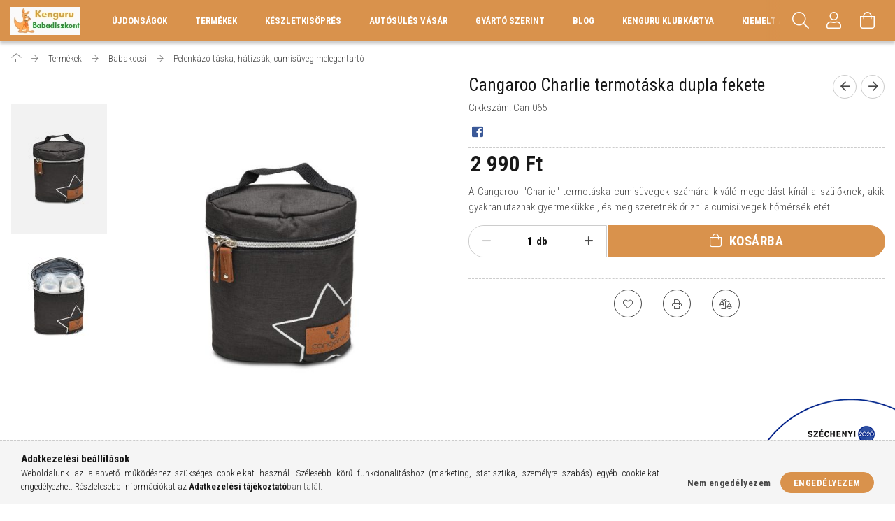

--- FILE ---
content_type: text/html; charset=UTF-8
request_url: https://kengurubababolt.hu/spd/Can-065/Cangaroo-Charlie-termotaska-dupla-fekete
body_size: 25330
content:
<!DOCTYPE html>
<html lang="hu">
<head>
    <meta content="width=device-width, initial-scale=1.0" name="viewport">
    <link rel="preload" href="https://kengurubababolt.hu/!common_design/own/fonts/1700/customicons/custom-icons.woff2" as="font" type="font/woff2" crossorigin>
    <link rel="preload" href="https://kengurubababolt.hu/!common_design/own/fonts/fontawesome-5.8.1/css/light.min.css" as="style">
    <link rel="stylesheet" href="https://kengurubababolt.hu/!common_design/own/fonts/fontawesome-5.8.1/css/light.min.css" media="print" onload="this.media='all'">
    <noscript>
        <link rel="stylesheet" href="https://kengurubababolt.hu/!common_design/own/fonts/fontawesome-5.8.1/css/light.min.css" />
    </noscript>
    <link rel="preconnect" href="https://fonts.gstatic.com">
    <link rel="preload" href="https://fonts.googleapis.com/css2?family=Roboto+Condensed:wght@300;400;700&display=swap&subset=latin-ext" as="style">
    <link rel="stylesheet" href="https://fonts.googleapis.com/css2?family=Roboto+Condensed:wght@300;400;700&display=swap&subset=latin-ext" media="print" onload="this.media='all'">
    <noscript>
        <link rel="stylesheet" href="https://fonts.googleapis.com/css2?family=Roboto+Condensed:wght@300;400;700&display=swap&subset=latin-ext">
    </noscript>
    <meta charset="utf-8">
<meta name="description" content="Cangaroo Charlie termotáska dupla fekete, 2 db cumisüveg melegentartására, hidegentartására szolgáló termotáska., Babakocsik, babaszoba bútorok, utazóágyak, ete">
<meta name="robots" content="index, follow">
<meta http-equiv="X-UA-Compatible" content="IE=Edge">
<meta property="og:site_name" content="Kenguru Babadiszkont" />
<meta property="og:title" content="Cangaroo Charlie termotáska dupla fekete, melegentartó táska">
<meta property="og:description" content="Cangaroo Charlie termotáska dupla fekete, 2 db cumisüveg melegentartására, hidegentartására szolgáló termotáska., Babakocsik, babaszoba bútorok, utazóágyak, ete">
<meta property="og:type" content="product">
<meta property="og:url" content="https://kengurubababolt.hu/spd/Can-065/Cangaroo-Charlie-termotaska-dupla-fekete">
<meta property="og:image" content="https://kengurubababolt.hu/img/32626/Can-065/Can-065.jpg">
<meta name="mobile-web-app-capable" content="yes">
<meta name="apple-mobile-web-app-capable" content="yes">
<meta name="MobileOptimized" content="320">
<meta name="HandheldFriendly" content="true">

<title>Cangaroo Charlie termotáska dupla fekete, melegentartó táska</title>


<script>
var service_type="shop";
var shop_url_main="https://kengurubababolt.hu";
var actual_lang="hu";
var money_len="0";
var money_thousend=" ";
var money_dec=",";
var shop_id=32626;
var unas_design_url="https:"+"/"+"/"+"kengurubababolt.hu"+"/"+"!common_design"+"/"+"custom"+"/"+"kengurubababolt.unas.hu"+"/";
var unas_design_code='0';
var unas_base_design_code='1700';
var unas_design_ver=3;
var unas_design_subver=3;
var unas_shop_url='https://kengurubababolt.hu';
var responsive="yes";
var config_plus=new Array();
config_plus['product_tooltip']=1;
config_plus['cart_redirect']=1;
config_plus['money_type']='Ft';
config_plus['money_type_display']='Ft';
var lang_text=new Array();

var UNAS = UNAS || {};
UNAS.shop={"base_url":'https://kengurubababolt.hu',"domain":'kengurubababolt.hu',"username":'kengurubababolt.unas.hu',"id":32626,"lang":'hu',"currency_type":'Ft',"currency_code":'HUF',"currency_rate":'1',"currency_length":0,"base_currency_length":0,"canonical_url":'https://kengurubababolt.hu/spd/Can-065/Cangaroo-Charlie-termotaska-dupla-fekete'};
UNAS.design={"code":'0',"page":'artdet'};
UNAS.api_auth="fe36eb6c895899ad903de1d0a549a5cf";
UNAS.customer={"email":'',"id":0,"group_id":0,"without_registration":0};
UNAS.shop["category_id"]="382188";
UNAS.shop["sku"]="Can-065";
UNAS.shop["product_id"]="881820601";
UNAS.shop["only_private_customer_can_purchase"] = false;
 

UNAS.text = {
    "button_overlay_close": `Bezár`,
    "popup_window": `Felugró ablak`,
    "list": `lista`,
    "updating_in_progress": `frissítés folyamatban`,
    "updated": `frissítve`,
    "is_opened": `megnyitva`,
    "is_closed": `bezárva`,
    "deleted": `törölve`,
    "consent_granted": `hozzájárulás megadva`,
    "consent_rejected": `hozzájárulás elutasítva`,
    "field_is_incorrect": `mező hibás`,
    "error_title": `Hiba!`,
    "product_variants": `termék változatok`,
    "product_added_to_cart": `A termék a kosárba került`,
    "product_added_to_cart_with_qty_problem": `A termékből csak [qty_added_to_cart] [qty_unit] került kosárba`,
    "product_removed_from_cart": `A termék törölve a kosárból`,
    "reg_title_name": `Név`,
    "reg_title_company_name": `Cégnév`,
    "number_of_items_in_cart": `Kosárban lévő tételek száma`,
    "cart_is_empty": `A kosár üres`,
    "cart_updated": `A kosár frissült`,
    "mandatory": `Kötelező!`
};


UNAS.text["delete_from_compare"]= `Törlés összehasonlításból`;
UNAS.text["comparison"]= `Összehasonlítás`;

UNAS.text["delete_from_favourites"]= `Törlés a kedvencek közül`;
UNAS.text["add_to_favourites"]= `Kedvencekhez`;








window.lazySizesConfig=window.lazySizesConfig || {};
window.lazySizesConfig.loadMode=1;
window.lazySizesConfig.loadHidden=false;

window.dataLayer = window.dataLayer || [];
function gtag(){dataLayer.push(arguments)};
gtag('js', new Date());
</script>

<script src="https://kengurubababolt.hu/temp/shop_32626_59f35ce1767ca8964cd36090dcc41718.js?mod_time=1769775842"></script>

<link href="https://kengurubababolt.hu/temp/shop_32626_7dcbbf9a855b905868077748a7d73a43.css?mod_time=1769862606" rel="stylesheet" type="text/css">

<link href="https://kengurubababolt.hu/spd/Can-065/Cangaroo-Charlie-termotaska-dupla-fekete" rel="canonical">
<link href="https://kengurubababolt.hu/shop_ordered/32626/design_pic/favicon.ico" rel="shortcut icon">
<script>
        var google_consent=1;
    
        gtag('consent', 'default', {
           'ad_storage': 'denied',
           'ad_user_data': 'denied',
           'ad_personalization': 'denied',
           'analytics_storage': 'denied',
           'functionality_storage': 'denied',
           'personalization_storage': 'denied',
           'security_storage': 'granted'
        });

    
        gtag('consent', 'update', {
           'ad_storage': 'denied',
           'ad_user_data': 'denied',
           'ad_personalization': 'denied',
           'analytics_storage': 'denied',
           'functionality_storage': 'denied',
           'personalization_storage': 'denied',
           'security_storage': 'granted'
        });

        </script>
    <script async src="https://www.googletagmanager.com/gtag/js?id=G-PRPD4R2G04"></script>    <script>
    gtag('config', 'G-PRPD4R2G04');

        </script>
        <script>
    var google_analytics=1;

                gtag('event', 'view_item', {
              "currency": "HUF",
              "value": '2990',
              "items": [
                  {
                      "item_id": "Can-065",
                      "item_name": "Cangaroo Charlie termotáska dupla fekete",
                      "item_category": "Termékek/Babakocsi/Pelenkázó táska, hátizsák, cumisüveg melegentartó",
                      "price": '2990'
                  }
              ],
              'non_interaction': true
            });
               </script>
       <script>
        var google_ads=1;

                gtag('event','remarketing', {
            'ecomm_pagetype': 'product',
            'ecomm_prodid': ["Can-065"],
            'ecomm_totalvalue': 2990        });
            </script>
    	<script>
	/* <![CDATA[ */
	$(document).ready(function() {
       $(document).bind("contextmenu",function(e) {
            return false;
       });
	});
	/* ]]> */
	</script>
	
    
    
    


        <style>
        #header_logo{
            max-width: calc(100% - 160px);
        }
                                                     #header_logo .header_logo__img-outer {
                    overflow: hidden;
                }
                #header_logo .header_logo__img-wrapper {
                    position: relative;
                    display: block;
                }
                #header_logo .header_logo__img {
                    position: absolute;
                    left: 0;
                    right: 0;
                    bottom: 0;
                    top: 0;
                }
                
                .header_logo__element-1 .header_logo__img-outer {
                    width: 100px;
                    max-width: 100%;
                }
                .header_logo__element-1 .header_logo__img-wrapper {
                    padding-top: 40%;
                }

                                @media (max-width: 1023.8px){
                    .header_logo__element-1 .header_logo__img-outer {
                        width: 100px;
                    }
                    .header_logo__element-1 .header_logo__img-wrapper {
                        padding-top: 40%;
                    }
                }
                
                                @media (max-width: 767.8px) {
                    .header_logo__element-1 .header_logo__img-outer {
                        width: 100px;
                    }
                    .header_logo__element-1 .header_logo__img-wrapper {
                        padding-top: 40%;
                    }
                }
                
                                @media (max-width: 479.8px){
                    .header_logo__element-1 .header_logo__img-outer {
                        width: 100px;
                    }
                    .header_logo__element-1 .header_logo__img-wrapper {
                        padding-top: 40%;
                    }
                }
                                                                
                .header_logo__element-2 .header_logo__img-outer {
                    width: 100px;
                    max-width: 100%;
                }
                .header_logo__element-2 .header_logo__img-wrapper {
                    padding-top: 40%;
                }

                                @media (max-width: 1023.8px){
                    .header_logo__element-2 .header_logo__img-outer {
                        width: 100px;
                    }
                    .header_logo__element-2 .header_logo__img-wrapper {
                        padding-top: 40%;
                    }
                }
                
                                @media (max-width: 767.8px) {
                    .header_logo__element-2 .header_logo__img-outer {
                        width: 100px;
                    }
                    .header_logo__element-2 .header_logo__img-wrapper {
                        padding-top: 40%;
                    }
                }
                
                                @media (max-width: 479.8px){
                    .header_logo__element-2 .header_logo__img-outer {
                        width: 100px;
                    }
                    .header_logo__element-2 .header_logo__img-wrapper {
                        padding-top: 40%;
                    }
                }
                                        </style>
    
</head>

<body class='design_ver3 design_subver1 design_subver2 design_subver3' id="ud_shop_artdet">
    <div id="fb-root"></div>
    <script>
        window.fbAsyncInit = function() {
            FB.init({
                xfbml            : true,
                version          : 'v22.0'
            });
        };
    </script>
    <script async defer crossorigin="anonymous" src="https://connect.facebook.net/hu_HU/sdk.js"></script>
    <div id="image_to_cart" style="display:none; position:absolute; z-index:100000;"></div>
<div class="overlay_common overlay_warning" id="overlay_cart_add"></div>
<script>$(document).ready(function(){ overlay_init("cart_add",{"onBeforeLoad":false}); });</script>
<div id="overlay_login_outer"></div>	
	<script>
	$(document).ready(function(){
	    var login_redir_init="";

		$("#overlay_login_outer").overlay({
			onBeforeLoad: function() {
                var login_redir_temp=login_redir_init;
                if (login_redir_act!="") {
                    login_redir_temp=login_redir_act;
                    login_redir_act="";
                }

									$.ajax({
						type: "GET",
						async: true,
						url: "https://kengurubababolt.hu/shop_ajax/ajax_popup_login.php",
						data: {
							shop_id:"32626",
							lang_master:"hu",
                            login_redir:login_redir_temp,
							explicit:"ok",
							get_ajax:"1"
						},
						success: function(data){
							$("#overlay_login_outer").html(data);
							if (unas_design_ver >= 5) $("#overlay_login_outer").modal('show');
							$('#overlay_login1 input[name=shop_pass_login]').keypress(function(e) {
								var code = e.keyCode ? e.keyCode : e.which;
								if(code.toString() == 13) {		
									document.form_login_overlay.submit();		
								}	
							});	
						}
					});
								},
			top: 50,
			mask: {
	color: "#000000",
	loadSpeed: 200,
	maskId: "exposeMaskOverlay",
	opacity: 0.7
},
			closeOnClick: (config_plus['overlay_close_on_click_forced'] === 1),
			onClose: function(event, overlayIndex) {
				$("#login_redir").val("");
			},
			load: false
		});
		
			});
	function overlay_login() {
		$(document).ready(function(){
			$("#overlay_login_outer").overlay().load();
		});
	}
	function overlay_login_remind() {
        if (unas_design_ver >= 5) {
            $("#overlay_remind").overlay().load();
        } else {
            $(document).ready(function () {
                $("#overlay_login_outer").overlay().close();
                setTimeout('$("#overlay_remind").overlay().load();', 250);
            });
        }
	}

    var login_redir_act="";
    function overlay_login_redir(redir) {
        login_redir_act=redir;
        $("#overlay_login_outer").overlay().load();
    }
	</script>  
	<div class="overlay_common overlay_info" id="overlay_remind"></div>
<script>$(document).ready(function(){ overlay_init("remind",[]); });</script>

	<script>
    	function overlay_login_error_remind() {
		$(document).ready(function(){
			load_login=0;
			$("#overlay_error").overlay().close();
			setTimeout('$("#overlay_remind").overlay().load();', 250);	
		});
	}
	</script>  
	<div class="overlay_common overlay_info" id="overlay_newsletter"></div>
<script>$(document).ready(function(){ overlay_init("newsletter",[]); });</script>

<script>
function overlay_newsletter() {
    $(document).ready(function(){
        $("#overlay_newsletter").overlay().load();
    });
}
</script>
<div class="overlay_common overlay_error" id="overlay_script"></div>
<script>$(document).ready(function(){ overlay_init("script",[]); });</script>
    <script>
    $(document).ready(function() {
        $.ajax({
            type: "GET",
            url: "https://kengurubababolt.hu/shop_ajax/ajax_stat.php",
            data: {master_shop_id:"32626",get_ajax:"1"}
        });
    });
    </script>
    

<div id="container" class="page_shop_artdet_Can_065 page-nobox"> 
	

    <header class="header js-header">
        <div class="header-container container usn">
            <div class="header-inner d-flex no-gutters align-items-center justify-content-between">
                


        <div id="header_logo" class="js-element col-auto pr-3 flex-shrink-1 header-logo" data-element-name="header_logo">
                <div class="header_logo__element-1">
                        <div class="header_logo__img-outer">
                                <a href="https://kengurubababolt.hu/">
                                    <picture class="header_logo__img-wrapper">
                                                <source width="100" height="40" media="(max-width: 479.8px)"
                                srcset="https://kengurubababolt.hu/!common_design/custom/kengurubababolt.unas.hu/element/layout_hu_header_logo-200x50_1_default.jpg?time=1738865765 1x"
                        >
                                                                        <source width="100" height="40" media="(max-width: 767.8px)"
                                srcset="https://kengurubababolt.hu/!common_design/custom/kengurubababolt.unas.hu/element/layout_hu_header_logo-200x50_1_default.jpg?time=1738865765 1x"
                        >
                                                                        <source width="100" height="40" media="(max-width: 1023.8px)"
                                srcset="https://kengurubababolt.hu/!common_design/custom/kengurubababolt.unas.hu/element/layout_hu_header_logo-200x50_1_default.jpg?time=1738865765 1x"
                        >
                                                <source media="(min-width: 1024px)" srcset="https://kengurubababolt.hu/!common_design/custom/kengurubababolt.unas.hu/element/layout_hu_header_logo-200x50_1_default.jpg?time=1738865765 1x">
                        <img width="100" height="40"
                            class="header_logo__img" fetchpriority="high"  src="https://kengurubababolt.hu/!common_design/custom/kengurubababolt.unas.hu/element/layout_hu_header_logo-200x50_1_default.jpg?time=1738865765"
                            srcset="https://kengurubababolt.hu/!common_design/custom/kengurubababolt.unas.hu/element/layout_hu_header_logo-200x50_1_default.jpg?time=1738865765 1x"
                            alt="Kenguru Babadiszkont"
                        >
                    </picture>
                                </a>
                            </div>
                    </div>
            </div>
    
                <div class="col header-menus px-4 align-self-stretch d-none d-xl-block">
                    <div class="main-menu h-100 text-center">
                        <ul class="main-menu__list d-xl-inline-flex align-items-center h-100">
                            




    <li class='cat-box__item cat-box__item-level-0 is-spec-item js-cat-menu-new  cat-dropdown--narrow'>
        <a class='cat-box__name' href='https://kengurubababolt.hu/shop_artspec.php?artspec=2'
            >
           <div class="cat-box__name-text line-clamp--3-12">Újdonságok</div>
        </a>
    
    </li>

    <li class='cat-box__item cat-box__item-level-0 has-item js-cat-menu-299081  cat-dropdown--wide'>
        <a class='cat-box__name' href='https://kengurubababolt.hu/sct/299081/Termekek'
            >
           <div class="cat-box__name-text line-clamp--3-12">Termékek</div>
        </a>
    

        <div class="cat-box__level-0 drop-shadow-b no-gutters ">
            
                <div class="col row cat-box__inner-levels">
                    
<div class="cat-box__level-1 mb-4">
    <a class="cat-box__level-1-name d-block line-height-12 js-cat-menu-242578" href="https://kengurubababolt.hu/sct/242578/Cipok">
        Cipők

        
    </a>
    
        



<div class="cat-box__level-2 pt-2">

    
        <a class="cat-box__level-2-name line-height-12 d-block js-cat-menu-413799" href="https://kengurubababolt.hu/sct/413799/Elso-lepes-cipok">Első lépés cipők</a>
    
        <a class="cat-box__level-2-name line-height-12 d-block js-cat-menu-174596" href="https://kengurubababolt.hu/sct/174596/Formatalpas-Cipok">Formatalpas Cipők</a>
    
        <a class="cat-box__level-2-name line-height-12 d-block js-cat-menu-170626" href="https://kengurubababolt.hu/Szupinalt-cipok">Szupinált cipők</a>
    
        <a class="cat-box__level-2-name line-height-12 d-block js-cat-menu-421652" href="https://kengurubababolt.hu/sct/421652/Szandalok">Szandálok</a>
    

    

</div>

    
</div>

<div class="cat-box__level-1 mb-4">
    <a class="cat-box__level-1-name d-block line-height-12 js-cat-menu-324758" href="https://kengurubababolt.hu/sct/324758/Gyerekules">
        Gyerekülés

        
    </a>
    
        



<div class="cat-box__level-2 pt-2">

    
        <a class="cat-box__level-2-name line-height-12 d-block js-cat-menu-245623" href="https://kengurubababolt.hu/spl/245623/Gyerekules-0-18-kg">Gyerekülés 0-18 kg</a>
    
        <a class="cat-box__level-2-name line-height-12 d-block js-cat-menu-142856" href="https://kengurubababolt.hu/spl/142856/Gyerekules-15-36-kg">Gyerekülés 15-36 kg</a>
    
        <a class="cat-box__level-2-name line-height-12 d-block js-cat-menu-828152" href="https://kengurubababolt.hu/I-Size-40-87-cm">I-Size 40-87 cm</a>
    
        <a class="cat-box__level-2-name line-height-12 d-block js-cat-menu-218869" href="https://kengurubababolt.hu/I-Size-40-105-cm">I-Size 40-105 cm</a>
    
        <a class="cat-box__level-2-name line-height-12 d-block js-cat-menu-779213" href="https://kengurubababolt.hu/I-Size-40-150-cm">I-Size 40-150 cm</a>
    

    
        <a class="cat-box__more-btn text-muted btn--text d-block icon--a-chevron-right icon--sm" href="https://kengurubababolt.hu/sct/324758/Gyerekules">Több</a>
    

</div>

    
</div>

<div class="cat-box__level-1 mb-4">
    <a class="cat-box__level-1-name d-block line-height-12 js-cat-menu-242711" href="https://kengurubababolt.hu/sct/242711/Babakocsi">
        Babakocsi

        
    </a>
    
        



<div class="cat-box__level-2 pt-2">

    
        <a class="cat-box__level-2-name line-height-12 d-block js-cat-menu-242189" href="https://kengurubababolt.hu/spl/242189/Ujszulott-Multifunkcios-babakocsi-3in1-2in1">Újszülött Multifunkciós babakocsi 3in1, 2in1</a>
    
        <a class="cat-box__level-2-name line-height-12 d-block js-cat-menu-794948" href="https://kengurubababolt.hu/spl/794948/Iker-babakocsi">Iker babakocsi</a>
    
        <a class="cat-box__level-2-name line-height-12 d-block js-cat-menu-307319" href="https://kengurubababolt.hu/Testver-babakocsi">Testvér babakocsi</a>
    
        <a class="cat-box__level-2-name line-height-12 d-block js-cat-menu-400931" href="https://kengurubababolt.hu/spl/400931/Sport-babakocsi">Sport babakocsi</a>
    
        <a class="cat-box__level-2-name line-height-12 d-block js-cat-menu-909176" href="https://kengurubababolt.hu/spl/909176/Babakocsi-kiegeszito">Babakocsi kiegészítő</a>
    

    
        <a class="cat-box__more-btn text-muted btn--text d-block icon--a-chevron-right icon--sm" href="https://kengurubababolt.hu/sct/242711/Babakocsi">Több</a>
    

</div>

    
</div>

<div class="cat-box__level-1 mb-4">
    <a class="cat-box__level-1-name d-block line-height-12 js-cat-menu-548004" href="https://kengurubababolt.hu/sct/548004/Kenguru-hordozo">
        Kenguru, hordozó

        
    </a>
    
        



<div class="cat-box__level-2 pt-2">

    
        <a class="cat-box__level-2-name line-height-12 d-block js-cat-menu-775412" href="https://kengurubababolt.hu/spl/775412/Kenguru">Kenguru</a>
    
        <a class="cat-box__level-2-name line-height-12 d-block js-cat-menu-241783" href="https://kengurubababolt.hu/spl/241783/Hordozokendo">Hordozókendő</a>
    
        <a class="cat-box__level-2-name line-height-12 d-block js-cat-menu-990031" href="https://kengurubababolt.hu/spl/990031/Babaham">Babahám</a>
    

    

</div>

    
</div>

<div class="cat-box__level-1 mb-4">
    <a class="cat-box__level-1-name d-block line-height-12 js-cat-menu-451197" href="https://kengurubababolt.hu/sct/451197/Babaszoba">
        Babaszoba

        
    </a>
    
        



<div class="cat-box__level-2 pt-2">

    
        <a class="cat-box__level-2-name line-height-12 d-block js-cat-menu-618701" href="https://kengurubababolt.hu/spl/618701/Kisagy-kombiagy">Kiságy, kombiágy</a>
    
        <a class="cat-box__level-2-name line-height-12 d-block js-cat-menu-683230" href="https://kengurubababolt.hu/spl/683230/Szekreny">Szekrény</a>
    
        <a class="cat-box__level-2-name line-height-12 d-block js-cat-menu-794665" href="https://kengurubababolt.hu/spl/794665/Pelenkazo-komod-asztal">Pelenkázó komód, asztal</a>
    
        <a class="cat-box__level-2-name line-height-12 d-block js-cat-menu-590798" href="https://kengurubababolt.hu/spl/590798/Babaobol">Babaöböl</a>
    
        <a class="cat-box__level-2-name line-height-12 d-block js-cat-menu-176974" href="https://kengurubababolt.hu/sct/176974/Timba-butorok">Timba bútorok</a>
    

    
        <a class="cat-box__more-btn text-muted btn--text d-block icon--a-chevron-right icon--sm" href="https://kengurubababolt.hu/sct/451197/Babaszoba">Több</a>
    

</div>

    
</div>

<div class="cat-box__level-1 mb-4">
    <a class="cat-box__level-1-name d-block line-height-12 js-cat-menu-742586" href="https://kengurubababolt.hu/sct/742586/Babaszoba-textil">
        Babaszoba textil

        
    </a>
    
        



<div class="cat-box__level-2 pt-2">

    
        <a class="cat-box__level-2-name line-height-12 d-block js-cat-menu-507988" href="https://kengurubababolt.hu/spl/507988/Agynemu-garnitura">Ágynemű garnitúra</a>
    
        <a class="cat-box__level-2-name line-height-12 d-block js-cat-menu-414095" href="https://kengurubababolt.hu/spl/414095/Babafeszek">Babafészek</a>
    
        <a class="cat-box__level-2-name line-height-12 d-block js-cat-menu-458002" href="https://kengurubababolt.hu/spl/458002/Racsvedo-racsvedo-parna">Rácsvédő, rácsvédő párna</a>
    
        <a class="cat-box__level-2-name line-height-12 d-block js-cat-menu-814210" href="https://kengurubababolt.hu/spl/814210/Baba-parna">Baba párna</a>
    
        <a class="cat-box__level-2-name line-height-12 d-block js-cat-menu-115864" href="https://kengurubababolt.hu/spl/115864/Babapled-takaro">Babapléd, takaró</a>
    

    
        <a class="cat-box__more-btn text-muted btn--text d-block icon--a-chevron-right icon--sm" href="https://kengurubababolt.hu/sct/742586/Babaszoba-textil">Több</a>
    

</div>

    
</div>

<div class="cat-box__level-1 mb-4">
    <a class="cat-box__level-1-name d-block line-height-12 js-cat-menu-831015" href="https://kengurubababolt.hu/sct/831015/Babaapolas">
        Babaápolás

        
    </a>
    
        



<div class="cat-box__level-2 pt-2">

    
        <a class="cat-box__level-2-name line-height-12 d-block js-cat-menu-213661" href="https://kengurubababolt.hu/spl/213661/Haj-koromapolasi-szett">Haj, körömápolási szett</a>
    
        <a class="cat-box__level-2-name line-height-12 d-block js-cat-menu-390446" href="https://kengurubababolt.hu/spl/390446/Pelenkatarolo-pelenka-kuka-utantolto">Pelenkatároló, pelenka kuka, utántöltő</a>
    
        <a class="cat-box__level-2-name line-height-12 d-block js-cat-menu-391507" href="https://kengurubababolt.hu/spl/391507/Parasito-legtisztito">Párásító, légtisztító</a>
    
        <a class="cat-box__level-2-name line-height-12 d-block js-cat-menu-289809" href="https://kengurubababolt.hu/spl/289809/Orrszivo">Orrszívó</a>
    
        <a class="cat-box__level-2-name line-height-12 d-block js-cat-menu-493924" href="https://kengurubababolt.hu/spl/493924/Homero">Hőmérő</a>
    

    
        <a class="cat-box__more-btn text-muted btn--text d-block icon--a-chevron-right icon--sm" href="https://kengurubababolt.hu/sct/831015/Babaapolas">Több</a>
    

</div>

    
</div>

<div class="cat-box__level-1 mb-4">
    <a class="cat-box__level-1-name d-block line-height-12 js-cat-menu-667700" href="https://kengurubababolt.hu/sct/667700/Furdetes">
        Fürdetés

        
    </a>
    
        



<div class="cat-box__level-2 pt-2">

    
        <a class="cat-box__level-2-name line-height-12 d-block js-cat-menu-158992" href="https://kengurubababolt.hu/spl/158992/Kad-kadallvany">Kád, kádállvány</a>
    
        <a class="cat-box__level-2-name line-height-12 d-block js-cat-menu-145595" href="https://kengurubababolt.hu/spl/145595/Furdeto-jatek">Fürdető játék</a>
    
        <a class="cat-box__level-2-name line-height-12 d-block js-cat-menu-247808" href="https://kengurubababolt.hu/spl/247808/Babatarto-a-kadba">Babatartó a kádba</a>
    
        <a class="cat-box__level-2-name line-height-12 d-block js-cat-menu-330305" href="https://kengurubababolt.hu/spl/330305/Fellepo">Fellépő</a>
    
        <a class="cat-box__level-2-name line-height-12 d-block js-cat-menu-703520" href="https://kengurubababolt.hu/spl/703520/Mosdoszivacs-furdeto-kesztyu">Mosdószivacs, fürdető kesztyű</a>
    

    
        <a class="cat-box__more-btn text-muted btn--text d-block icon--a-chevron-right icon--sm" href="https://kengurubababolt.hu/sct/667700/Furdetes">Több</a>
    

</div>

    
</div>

<div class="cat-box__level-1 mb-4">
    <a class="cat-box__level-1-name d-block line-height-12 js-cat-menu-790913" href="https://kengurubababolt.hu/sct/790913/Etetoszek">
        Etetőszék

        
    </a>
    
        



<div class="cat-box__level-2 pt-2">

    
        <a class="cat-box__level-2-name line-height-12 d-block js-cat-menu-847715" href="https://kengurubababolt.hu/spl/847715/Multifunkcios-etetoszek">Multifunkciós etetőszék</a>
    
        <a class="cat-box__level-2-name line-height-12 d-block js-cat-menu-882150" href="https://kengurubababolt.hu/spl/882150/Fix-etetoszek">Fix etetőszék</a>
    
        <a class="cat-box__level-2-name line-height-12 d-block js-cat-menu-981300" href="https://kengurubababolt.hu/spl/981300/Szekmagasito">Székmagasító</a>
    
        <a class="cat-box__level-2-name line-height-12 d-block js-cat-menu-569185" href="https://kengurubababolt.hu/Fa-etetoszek">Fa etetőszék</a>
    

    

</div>

    
</div>

<div class="cat-box__level-1 mb-4">
    <a class="cat-box__level-1-name d-block line-height-12 js-cat-menu-489526" href="https://kengurubababolt.hu/sct/489526/Etetes">
        Etetés

        
    </a>
    
        



<div class="cat-box__level-2 pt-2">

    
        <a class="cat-box__level-2-name line-height-12 d-block js-cat-menu-663475" href="https://kengurubababolt.hu/spl/663475/Szoptatas">Szoptatás</a>
    
        <a class="cat-box__level-2-name line-height-12 d-block js-cat-menu-712078" href="https://kengurubababolt.hu/spl/712078/Eloke">Előke</a>
    
        <a class="cat-box__level-2-name line-height-12 d-block js-cat-menu-387624" href="https://kengurubababolt.hu/spl/387624/Merleg">Mérleg</a>
    
        <a class="cat-box__level-2-name line-height-12 d-block js-cat-menu-192085" href="https://kengurubababolt.hu/spl/192085/Robotgep">Robotgép</a>
    
        <a class="cat-box__level-2-name line-height-12 d-block js-cat-menu-708655" href="https://kengurubababolt.hu/spl/708655/Cumi-cumisuveg">Cumi, cumisüveg</a>
    

    
        <a class="cat-box__more-btn text-muted btn--text d-block icon--a-chevron-right icon--sm" href="https://kengurubababolt.hu/sct/489526/Etetes">Több</a>
    

</div>

    
</div>

<div class="cat-box__level-1 mb-4">
    <a class="cat-box__level-1-name d-block line-height-12 js-cat-menu-883077" href="https://kengurubababolt.hu/sct/883077/Bababiztonsag">
        Bababiztonság

        
    </a>
    
        



<div class="cat-box__level-2 pt-2">

    
        <a class="cat-box__level-2-name line-height-12 d-block js-cat-menu-538164" href="https://kengurubababolt.hu/spl/538164/Legzesfigyelo">Légzésfigyelő</a>
    
        <a class="cat-box__level-2-name line-height-12 d-block js-cat-menu-287901" href="https://kengurubababolt.hu/spl/287901/Bebior">Bébiőr</a>
    
        <a class="cat-box__level-2-name line-height-12 d-block js-cat-menu-679575" href="https://kengurubababolt.hu/spl/679575/Ajtoracs">Ajtórács</a>
    
        <a class="cat-box__level-2-name line-height-12 d-block js-cat-menu-876552" href="https://kengurubababolt.hu/spl/876552/Biztonsag-otthon">Biztonság otthon</a>
    
        <a class="cat-box__level-2-name line-height-12 d-block js-cat-menu-343638" href="https://kengurubababolt.hu/spl/343638/Szivhangfigyelo">Szívhangfigyelő</a>
    

    
        <a class="cat-box__more-btn text-muted btn--text d-block icon--a-chevron-right icon--sm" href="https://kengurubababolt.hu/sct/883077/Bababiztonsag">Több</a>
    

</div>

    
</div>

<div class="cat-box__level-1 mb-4">
    <a class="cat-box__level-1-name d-block line-height-12 js-cat-menu-669444" href="https://kengurubababolt.hu/sct/669444/Kismamaknak">
        Kismamáknak

        
    </a>
    
        



<div class="cat-box__level-2 pt-2">

    
        <a class="cat-box__level-2-name line-height-12 d-block js-cat-menu-198398" href="https://kengurubababolt.hu/spl/198398/Fehernemu">Fehérnemű</a>
    
        <a class="cat-box__level-2-name line-height-12 d-block js-cat-menu-116369" href="https://kengurubababolt.hu/spl/116369/Pelenkazo-taska">Pelenkázó táska</a>
    
        <a class="cat-box__level-2-name line-height-12 d-block js-cat-menu-904865" href="https://kengurubababolt.hu/spl/904865/Mellszivo-keszulek">Mellszívó készülék</a>
    
        <a class="cat-box__level-2-name line-height-12 d-block js-cat-menu-880901" href="https://kengurubababolt.hu/spl/880901/Ovterelo-kismamanak">Övterelő kismamának</a>
    
        <a class="cat-box__level-2-name line-height-12 d-block js-cat-menu-288577" href="https://kengurubababolt.hu/spl/288577/Szoptatas">Szoptatás</a>
    

    

</div>

    
</div>

<div class="cat-box__level-1 mb-4">
    <a class="cat-box__level-1-name d-block line-height-12 js-cat-menu-793343" href="https://kengurubababolt.hu/sct/793343/Utazoagy">
        Utazóágy

        
    </a>
    
        



<div class="cat-box__level-2 pt-2">

    
        <a class="cat-box__level-2-name line-height-12 d-block js-cat-menu-779861" href="https://kengurubababolt.hu/spl/779861/Fix-utazoagy">Fix utazóágy</a>
    
        <a class="cat-box__level-2-name line-height-12 d-block js-cat-menu-614627" href="https://kengurubababolt.hu/spl/614627/Multifunkcios-utazoagy">Multifunkciós utazóágy</a>
    
        <a class="cat-box__level-2-name line-height-12 d-block js-cat-menu-220000" href="https://kengurubababolt.hu/spl/220000/Utazojaroka">Utazójáróka</a>
    

    

</div>

    
</div>

<div class="cat-box__level-1 mb-4">
    <a class="cat-box__level-1-name d-block line-height-12 js-cat-menu-642355" href="https://kengurubababolt.hu/sct/642355/Pihenoszek-hinta">
        Pihenőszék, hinta

        
    </a>
    
        



<div class="cat-box__level-2 pt-2">

    
        <a class="cat-box__level-2-name line-height-12 d-block js-cat-menu-599422" href="https://kengurubababolt.hu/spl/599422/PIhenoszek">PIhenőszék</a>
    
        <a class="cat-box__level-2-name line-height-12 d-block js-cat-menu-619295" href="https://kengurubababolt.hu/spl/619295/Elektromos-hinta">Elektromos hinta</a>
    
        <a class="cat-box__level-2-name line-height-12 d-block js-cat-menu-115813" href="https://kengurubababolt.hu/sct/115813/Hinta">Hinta</a>
    
        <a class="cat-box__level-2-name line-height-12 d-block js-cat-menu-301337" href="https://kengurubababolt.hu/spl/301337/Elektromos-pihenoszek">Elektromos pihenőszék</a>
    

    

</div>

    
</div>

<div class="cat-box__level-1 mb-4">
    <a class="cat-box__level-1-name d-block line-height-12 js-cat-menu-119146" href="https://kengurubababolt.hu/sct/119146/Kenguru-Gold-Babaruha">
        Kenguru Gold Babaruha

        
    </a>
    
        



<div class="cat-box__level-2 pt-2">

    
        <a class="cat-box__level-2-name line-height-12 d-block js-cat-menu-707982" href="https://kengurubababolt.hu/Kombidressz">Kombidressz</a>
    
        <a class="cat-box__level-2-name line-height-12 d-block js-cat-menu-567131" href="https://kengurubababolt.hu/Rugdalozo">Rugdalózó </a>
    
        <a class="cat-box__level-2-name line-height-12 d-block js-cat-menu-938210" href="https://kengurubababolt.hu/Baba-Halozsak">Baba Hálózsák</a>
    
        <a class="cat-box__level-2-name line-height-12 d-block js-cat-menu-236311" href="https://kengurubababolt.hu/Tipego-Halozsak">Tipegő Hálózsák</a>
    
        <a class="cat-box__level-2-name line-height-12 d-block js-cat-menu-699271" href="https://kengurubababolt.hu/Pamut-egyreszes-pizsama">Pamut egyrészes pizsama</a>
    

    
        <a class="cat-box__more-btn text-muted btn--text d-block icon--a-chevron-right icon--sm" href="https://kengurubababolt.hu/sct/119146/Kenguru-Gold-Babaruha">Több</a>
    

</div>

    
</div>

<div class="cat-box__level-1 mb-4">
    <a class="cat-box__level-1-name d-block line-height-12 js-cat-menu-418906" href="https://kengurubababolt.hu/sct/418906/Bebikomp-jarassegito">
        Bébikomp, járássegítő

        
    </a>
    
        



<div class="cat-box__level-2 pt-2">

    
        <a class="cat-box__level-2-name line-height-12 d-block js-cat-menu-445974" href="https://kengurubababolt.hu/spl/445974/Bebikomp">Bébikomp</a>
    
        <a class="cat-box__level-2-name line-height-12 d-block js-cat-menu-740535" href="https://kengurubababolt.hu/spl/740535/Jarassegito">Járássegítő</a>
    

    

</div>

    
</div>

<div class="cat-box__level-1 mb-4">
    <a class="cat-box__level-1-name d-block line-height-12 js-cat-menu-295565" href="https://kengurubababolt.hu/sct/295565/Tricikli-bicikli-futobicikli-roller">
        Tricikli, bicikli, futóbicikli, roller

        
    </a>
    
        



<div class="cat-box__level-2 pt-2">

    
        <a class="cat-box__level-2-name line-height-12 d-block js-cat-menu-464784" href="https://kengurubababolt.hu/spl/464784/Tricikli">Tricikli</a>
    
        <a class="cat-box__level-2-name line-height-12 d-block js-cat-menu-453442" href="https://kengurubababolt.hu/Bicikli-Kerekpar">Bicikli-Kerékpár</a>
    
        <a class="cat-box__level-2-name line-height-12 d-block js-cat-menu-374251" href="https://kengurubababolt.hu/spl/374251/Futobicikli">Futóbicikli</a>
    
        <a class="cat-box__level-2-name line-height-12 d-block js-cat-menu-590634" href="https://kengurubababolt.hu/spl/590634/Roller">Roller</a>
    
        <a class="cat-box__level-2-name line-height-12 d-block js-cat-menu-777090" href="https://kengurubababolt.hu/Vedofelszereles">Védőfelszerelés</a>
    

    

</div>

    
</div>

<div class="cat-box__level-1 mb-4">
    <a class="cat-box__level-1-name d-block line-height-12 js-cat-menu-387083" href="https://kengurubababolt.hu/sct/387083/Jatek">
        Játék

        
    </a>
    
        



<div class="cat-box__level-2 pt-2">

    
        <a class="cat-box__level-2-name line-height-12 d-block js-cat-menu-273498" href="https://kengurubababolt.hu/spl/273498/Elektromos-auto">Elektromos autó</a>
    
        <a class="cat-box__level-2-name line-height-12 d-block js-cat-menu-999136" href="https://kengurubababolt.hu/Elektromos-motor">Elektromos motor</a>
    
        <a class="cat-box__level-2-name line-height-12 d-block js-cat-menu-721174" href="https://kengurubababolt.hu/Elektromos-traktor">Elektromos traktor</a>
    
        <a class="cat-box__level-2-name line-height-12 d-block js-cat-menu-177575" href="https://kengurubababolt.hu/spl/177575/Babakocsi-kisagy-jatek">Babakocsi, kiságy játék</a>
    
        <a class="cat-box__level-2-name line-height-12 d-block js-cat-menu-309821" href="https://kengurubababolt.hu/Bebitaxi">Bébitaxi</a>
    

    
        <a class="cat-box__more-btn text-muted btn--text d-block icon--a-chevron-right icon--sm" href="https://kengurubababolt.hu/sct/387083/Jatek">Több</a>
    

</div>

    
</div>

<div class="cat-box__level-1 mb-4">
    <a class="cat-box__level-1-name d-block line-height-12 js-cat-menu-505691" href="https://kengurubababolt.hu/spl/505691/Nadragpelenka">
        Nadrágpelenka

        
    </a>
    
</div>

                </div>
                
            

            
        </div>

    
    </li>

    <li class='cat-box__item cat-box__item-level-0 js-cat-menu-570072  cat-dropdown--narrow'>
        <a class='cat-box__name' href='https://kengurubababolt.hu/Keszletkisopres'
            >
           <div class="cat-box__name-text line-clamp--3-12">Készletkisöprés</div>
        </a>
    
    </li>

    <li class='cat-box__item cat-box__item-level-0 js-cat-menu-610603  cat-dropdown--narrow'>
        <a class='cat-box__name' href='https://kengurubababolt.hu/Autosules-vasar'
            >
           <div class="cat-box__name-text line-clamp--3-12">Autósülés vásár</div>
        </a>
    
    </li>

    <li class='cat-box__item cat-box__item-level-0 has-item js-cat-menu-400885  cat-dropdown--wide'>
        <a class='cat-box__name' href='https://kengurubababolt.hu/sct/400885/Gyarto-szerint'
            >
           <div class="cat-box__name-text line-clamp--3-12">Gyártó szerint</div>
        </a>
    

        <div class="cat-box__level-0 drop-shadow-b no-gutters ">
            
                <div class="col row cat-box__inner-levels">
                    
<div class="cat-box__level-1 mb-4">
    <a class="cat-box__level-1-name d-block line-height-12 js-cat-menu-408364" href="https://kengurubababolt.hu/AKOi">
        AKOi

        
    </a>
    
</div>

<div class="cat-box__level-1 mb-4">
    <a class="cat-box__level-1-name d-block line-height-12 js-cat-menu-318607" href="https://kengurubababolt.hu/Akuku">
        Akuku

        
    </a>
    
</div>

<div class="cat-box__level-1 mb-4">
    <a class="cat-box__level-1-name d-block line-height-12 js-cat-menu-745866" href="https://kengurubababolt.hu/spl/745866/Arianna">
        Arianna

        
    </a>
    
</div>

<div class="cat-box__level-1 mb-4">
    <a class="cat-box__level-1-name d-block line-height-12 js-cat-menu-580204" href="https://kengurubababolt.hu/spl/580204/AngelCare">
        AngelCare

        
    </a>
    
</div>

<div class="cat-box__level-1 mb-4">
    <a class="cat-box__level-1-name d-block line-height-12 js-cat-menu-570052" href="https://kengurubababolt.hu/spl/570052/Asalvo">
        Asalvo

        
    </a>
    
</div>

<div class="cat-box__level-1 mb-4">
    <a class="cat-box__level-1-name d-block line-height-12 js-cat-menu-655003" href="https://kengurubababolt.hu/spl/655003/Baby-Care">
        Baby Care

        
    </a>
    
</div>

<div class="cat-box__level-1 mb-4">
    <a class="cat-box__level-1-name d-block line-height-12 js-cat-menu-716634" href="https://kengurubababolt.hu/spl/716634/Baby-Ono">
        Baby Ono

        
    </a>
    
</div>

<div class="cat-box__level-1 mb-4">
    <a class="cat-box__level-1-name d-block line-height-12 js-cat-menu-624625" href="https://kengurubababolt.hu/Babysense">
        Babysense

        
    </a>
    
</div>

<div class="cat-box__level-1 mb-4">
    <a class="cat-box__level-1-name d-block line-height-12 js-cat-menu-499954" href="https://kengurubababolt.hu/spl/499954/Badabulle">
        Badabulle

        
    </a>
    
</div>

<div class="cat-box__level-1 mb-4">
    <a class="cat-box__level-1-name d-block line-height-12 js-cat-menu-312615" href="https://kengurubababolt.hu/Bali-Bazoo">
        Bali Bazoo

        
    </a>
    
</div>

<div class="cat-box__level-1 mb-4">
    <a class="cat-box__level-1-name d-block line-height-12 js-cat-menu-630328" href="https://kengurubababolt.hu/spl/630328/BeSafe">
        BeSafe

        
    </a>
    
</div>

<div class="cat-box__level-1 mb-4">
    <a class="cat-box__level-1-name d-block line-height-12 js-cat-menu-389926" href="https://kengurubababolt.hu/389926/Britax-Romer">
        Britax Römer

        
    </a>
    
</div>

<div class="cat-box__level-1 mb-4">
    <a class="cat-box__level-1-name d-block line-height-12 js-cat-menu-558261" href="https://kengurubababolt.hu/Byox">
        Byox

        
    </a>
    
</div>

<div class="cat-box__level-1 mb-4">
    <a class="cat-box__level-1-name d-block line-height-12 js-cat-menu-135454" href="https://kengurubababolt.hu/spl/135454/Cam">
        Cam

        
    </a>
    
</div>

<div class="cat-box__level-1 mb-4">
    <a class="cat-box__level-1-name d-block line-height-12 js-cat-menu-804597" href="https://kengurubababolt.hu/Cangaroo">
        Cangaroo

        
    </a>
    
</div>

<div class="cat-box__level-1 mb-4">
    <a class="cat-box__level-1-name d-block line-height-12 js-cat-menu-341991" href="https://kengurubababolt.hu/spl/341991/Chicco">
        Chicco

        
    </a>
    
</div>

<div class="cat-box__level-1 mb-4">
    <a class="cat-box__level-1-name d-block line-height-12 js-cat-menu-318280" href="https://kengurubababolt.hu/spl/318280/Chipolino">
        Chipolino

        
    </a>
    
</div>

<div class="cat-box__level-1 mb-4">
    <a class="cat-box__level-1-name d-block line-height-12 js-cat-menu-861377" href="https://kengurubababolt.hu/spl/861377/Clevamama">
        Clevamama

        
    </a>
    
</div>

<div class="cat-box__level-1 mb-4">
    <a class="cat-box__level-1-name d-block line-height-12 js-cat-menu-923363" href="https://kengurubababolt.hu/Clippasafe">
        Clippasafe

        
    </a>
    
</div>

<div class="cat-box__level-1 mb-4">
    <a class="cat-box__level-1-name d-block line-height-12 js-cat-menu-796879" href="https://kengurubababolt.hu/spl/796879/Concord">
        Concord

        
    </a>
    
</div>

<div class="cat-box__level-1 mb-4">
    <a class="cat-box__level-1-name d-block line-height-12 js-cat-menu-298141" href="https://kengurubababolt.hu/spl/298141/Espiro">
        Espiro

        
    </a>
    
</div>

<div class="cat-box__level-1 mb-4">
    <a class="cat-box__level-1-name d-block line-height-12 js-cat-menu-905396" href="https://kengurubababolt.hu/spl/905396/Fillikid">
        Fillikid

        
    </a>
    
</div>

<div class="cat-box__level-1 mb-4">
    <a class="cat-box__level-1-name d-block line-height-12 js-cat-menu-449825" href="https://kengurubababolt.hu/spl/449825/Incababy">
        Incababy

        
    </a>
    
</div>

<div class="cat-box__level-1 mb-4">
    <a class="cat-box__level-1-name d-block line-height-12 js-cat-menu-137191" href="https://kengurubababolt.hu/Infantino">
        Infantino

        
    </a>
    
</div>

<div class="cat-box__level-1 mb-4">
    <a class="cat-box__level-1-name d-block line-height-12 js-cat-menu-547870" href="https://kengurubababolt.hu/spl/547870/Jane">
        Jané

        
    </a>
    
</div>

<div class="cat-box__level-1 mb-4">
    <a class="cat-box__level-1-name d-block line-height-12 js-cat-menu-710421" href="https://kengurubababolt.hu/Joie">
        Joie

        
    </a>
    
</div>

<div class="cat-box__level-1 mb-4">
    <a class="cat-box__level-1-name d-block line-height-12 js-cat-menu-741011" href="https://kengurubababolt.hu/Kenguru-Gold">
        Kenguru Gold

        
    </a>
    
</div>

<div class="cat-box__level-1 mb-4">
    <a class="cat-box__level-1-name d-block line-height-12 js-cat-menu-630523" href="https://kengurubababolt.hu/spl/630523/KikkaBoo">
        KikkaBoo

        
    </a>
    
</div>

<div class="cat-box__level-1 mb-4">
    <a class="cat-box__level-1-name d-block line-height-12 js-cat-menu-353249" href="https://kengurubababolt.hu/spl/353249/Kinderkraft">
        Kinderkraft 

        
    </a>
    
</div>

<div class="cat-box__level-1 mb-4">
    <a class="cat-box__level-1-name d-block line-height-12 js-cat-menu-967426" href="https://kengurubababolt.hu/spl/967426/Klups">
        Klups

        
    </a>
    
</div>

<div class="cat-box__level-1 mb-4">
    <a class="cat-box__level-1-name d-block line-height-12 js-cat-menu-339770" href="https://kengurubababolt.hu/spl/339770/Lansinoh">
        Lansinoh 

        
    </a>
    
</div>

<div class="cat-box__level-1 mb-4">
    <a class="cat-box__level-1-name d-block line-height-12 js-cat-menu-521983" href="https://kengurubababolt.hu/spl/521983/Lorelli">
        Lorelli

        
    </a>
    
</div>

<div class="cat-box__level-1 mb-4">
    <a class="cat-box__level-1-name d-block line-height-12 js-cat-menu-280459" href="https://kengurubababolt.hu/spl/280459/Mam">
        Mam

        
    </a>
    
</div>

<div class="cat-box__level-1 mb-4">
    <a class="cat-box__level-1-name d-block line-height-12 js-cat-menu-958485" href="https://kengurubababolt.hu/spl/958485/Maus">
        Maus 

        
    </a>
    
</div>

<div class="cat-box__level-1 mb-4">
    <a class="cat-box__level-1-name d-block line-height-12 js-cat-menu-943961" href="https://kengurubababolt.hu/spl/943961/Maxi-Cosi">
        Maxi Cosi

        
    </a>
    
</div>

<div class="cat-box__level-1 mb-4">
    <a class="cat-box__level-1-name d-block line-height-12 js-cat-menu-246592" href="https://kengurubababolt.hu/spl/246592/Milian">
        Milian

        
    </a>
    
</div>

<div class="cat-box__level-1 mb-4">
    <a class="cat-box__level-1-name d-block line-height-12 js-cat-menu-181092" href="https://kengurubababolt.hu/spl/181092/Momert">
        Momert

        
    </a>
    
</div>

<div class="cat-box__level-1 mb-4">
    <a class="cat-box__level-1-name d-block line-height-12 js-cat-menu-612734" href="https://kengurubababolt.hu/Moni">
        Moni

        
    </a>
    
</div>

<div class="cat-box__level-1 mb-4">
    <a class="cat-box__level-1-name d-block line-height-12 js-cat-menu-156911" href="https://kengurubababolt.hu/spl/156911/Munchkin">
        Munchkin

        
    </a>
    
</div>

<div class="cat-box__level-1 mb-4">
    <a class="cat-box__level-1-name d-block line-height-12 js-cat-menu-672205" href="https://kengurubababolt.hu/Nattou">
        Nattou

        
    </a>
    
</div>

<div class="cat-box__level-1 mb-4">
    <a class="cat-box__level-1-name d-block line-height-12 js-cat-menu-303670" href="https://kengurubababolt.hu/Neno">
        Neno

        
    </a>
    
</div>

<div class="cat-box__level-1 mb-4">
    <a class="cat-box__level-1-name d-block line-height-12 js-cat-menu-764556" href="https://kengurubababolt.hu/spl/764556/Nosko">
        Nosko

        
    </a>
    
</div>

<div class="cat-box__level-1 mb-4">
    <a class="cat-box__level-1-name d-block line-height-12 js-cat-menu-999268" href="https://kengurubababolt.hu/spl/999268/Nuvita">
        Nuvita

        
    </a>
    
</div>

<div class="cat-box__level-1 mb-4">
    <a class="cat-box__level-1-name d-block line-height-12 js-cat-menu-884655" href="https://kengurubababolt.hu/spl/884655/Pesztonka">
        Pesztonka

        
    </a>
    
</div>

<div class="cat-box__level-1 mb-4">
    <a class="cat-box__level-1-name d-block line-height-12 js-cat-menu-991707" href="https://kengurubababolt.hu/Pilsan">
        Pilsan

        
    </a>
    
</div>

<div class="cat-box__level-1 mb-4">
    <a class="cat-box__level-1-name d-block line-height-12 js-cat-menu-360703" href="https://kengurubababolt.hu/Polesie">
        Polesie

        
    </a>
    
</div>

<div class="cat-box__level-1 mb-4">
    <a class="cat-box__level-1-name d-block line-height-12 js-cat-menu-375105" href="https://kengurubababolt.hu/Pomette">
        Pomette

        
    </a>
    
</div>

<div class="cat-box__level-1 mb-4">
    <a class="cat-box__level-1-name d-block line-height-12 js-cat-menu-605989" href="https://kengurubababolt.hu/Power-Tools">
        Power Tools

        
    </a>
    
</div>

<div class="cat-box__level-1 mb-4">
    <a class="cat-box__level-1-name d-block line-height-12 js-cat-menu-102288" href="https://kengurubababolt.hu/Scamp">
        Scamp

        
    </a>
    
</div>

<div class="cat-box__level-1 mb-4">
    <a class="cat-box__level-1-name d-block line-height-12 js-cat-menu-290654" href="https://kengurubababolt.hu/Seven-Polska">
        Seven Polska

        
    </a>
    
</div>

<div class="cat-box__level-1 mb-4">
    <a class="cat-box__level-1-name d-block line-height-12 js-cat-menu-150150" href="https://kengurubababolt.hu/Tega">
        Tega

        
    </a>
    
</div>

<div class="cat-box__level-1 mb-4">
    <a class="cat-box__level-1-name d-block line-height-12 js-cat-menu-404578" href="https://kengurubababolt.hu/Thermobaby">
        Thermobaby

        
    </a>
    
</div>

<div class="cat-box__level-1 mb-4">
    <a class="cat-box__level-1-name d-block line-height-12 js-cat-menu-297557" href="https://kengurubababolt.hu/spl/297557/Timba-Butor">
        Timba Bútor

        
    </a>
    
</div>

<div class="cat-box__level-1 mb-4">
    <a class="cat-box__level-1-name d-block line-height-12 js-cat-menu-155411" href="https://kengurubababolt.hu/Tooky">
        Tooky

        
    </a>
    
</div>

<div class="cat-box__level-1 mb-4">
    <a class="cat-box__level-1-name d-block line-height-12 js-cat-menu-562907" href="https://kengurubababolt.hu/spl/562907/Tommee-Tippee">
        Tommee Tippee

        
    </a>
    
</div>

<div class="cat-box__level-1 mb-4">
    <a class="cat-box__level-1-name d-block line-height-12 js-cat-menu-704338" href="https://kengurubababolt.hu/spl/704338/Zopa">
        Zopa

        
    </a>
    
</div>

                </div>
                
            

            
        </div>

    
    </li>


                            <li class="menu_item_plus menu_item_1" id="d_menu_item_id_361682"><a href="https://kengurubababolt.hu/blog" target="_top">Blog</a></li><li class="menu_item_plus menu_item_2" id="d_menu_item_id_229049"><a href="https://kengurubababolt.hu/klubkartyarendszer" target="_top">Kenguru Klubkártya </a></li><li class="menu_item_plus menu_item_3" id="d_menu_item_id_807550"><a href="https://kengurubababolt.hu/spg/807550/KIEMELT-AJANLATUNK" target="_top">KIEMELT AJÁNLATUNK</a></li>
                        </ul>
                    </div>
                </div>
                <div class="col-auto header-buttons align-self-stretch d-flex no-gutters justify-content-end align-items-center ml-auto">
                    <div class="cat-box js-dropdown-container d-flex align-items-center align-self-stretch">
                        <button class="cat-box__btn cat-box__btn--mobile header-btn js-dropdown--btn dropdown--btn d-xl-none" aria-label="hamburger menu">
                            <span class="cat-box__btn-icon header-icon"><span></span><span></span><span></span><span></span></span>
                        </button>
                        <div class="cat-box__dropdown dropdown--content js-dropdown--content">
                            <div class="cat-box--mobile h-100">
                                <div id="responsive_cat_menu"><div id="responsive_cat_menu_content"><script>var responsive_menu='$(\'#responsive_cat_menu ul\').responsive_menu({ajax_type: "GET",ajax_param_str: "cat_key|aktcat",ajax_url: "https://kengurubababolt.hu/shop_ajax/ajax_box_cat.php",ajax_data: "master_shop_id=32626&lang_master=hu&get_ajax=1&type=responsive_call&box_var_name=shop_cat&box_var_already=no&box_var_responsive=yes&box_var_scroll_top=no&box_var_section=content&box_var_highlight=yes&box_var_type=normal&box_var_multilevel_id=responsive_cat_menu",menu_id: "responsive_cat_menu",scroll_top: "no"});'; </script><div class="responsive_menu"><div class="responsive_menu_nav"><div class="responsive_menu_navtop"><div class="responsive_menu_back "></div><div class="responsive_menu_title ">&nbsp;</div><div class="responsive_menu_close "></div></div><div class="responsive_menu_navbottom"></div></div><div class="responsive_menu_content"><ul style="display:none;"><li><a href="https://kengurubababolt.hu/shop_artspec.php?artspec=2" class="text_small">Újdonságok</a></li><li class="active_menu"><div class="next_level_arrow"></div><span class="ajax_param">299081|382188</span><a href="https://kengurubababolt.hu/sct/299081/Termekek" class="text_small has_child resp_clickable" onclick="return false;">Termékek</a></li><li><span class="ajax_param">570072|382188</span><a href="https://kengurubababolt.hu/Keszletkisopres" class="text_small resp_clickable" onclick="return false;">Készletkisöprés</a></li><li><span class="ajax_param">610603|382188</span><a href="https://kengurubababolt.hu/Autosules-vasar" class="text_small resp_clickable" onclick="return false;">Autósülés vásár</a></li><li><div class="next_level_arrow"></div><span class="ajax_param">400885|382188</span><a href="https://kengurubababolt.hu/sct/400885/Gyarto-szerint" class="text_small has_child resp_clickable" onclick="return false;">Gyártó szerint</a></li><li class="responsive_menu_item_page"><span class="ajax_param">9999999361682|0</span><a href="https://kengurubababolt.hu/blog" class="text_small responsive_menu_page resp_clickable" onclick="return false;" target="_top">Blog</a></li><li class="responsive_menu_item_page"><span class="ajax_param">9999999229049|0</span><a href="https://kengurubababolt.hu/klubkartyarendszer" class="text_small responsive_menu_page resp_clickable" onclick="return false;" target="_top">Kenguru Klubkártya </a></li><li class="responsive_menu_item_page"><span class="ajax_param">9999999807550|0</span><a href="https://kengurubababolt.hu/spg/807550/KIEMELT-AJANLATUNK" class="text_small responsive_menu_page resp_clickable" onclick="return false;" target="_top">KIEMELT AJÁNLATUNK</a></li></ul></div></div></div></div>
                            </div>
                        </div>
                    </div>
                    <div class="search js-dropdown-container d-flex align-items-center align-self-stretch browser-is-chrome">
    <button class="search__btn header-btn js-dropdown--btn dropdown--btn" aria-label="Keresés">
        <span class="search__icon icon--search header-icon"></span>
    </button>
    <div class="search__content-wrap js-dropdown--content dropdown--content">
        <div id="box_search_content" class="position-relative">
            <form name="form_include_search" id="form_include_search" action="https://kengurubababolt.hu/shop_search.php" method="get">
                <input data-stay-visible-breakpoint="10000" name="search" id="box_search_input" value=""
                       type="text" pattern=".{3,100}" maxlength="100" class="text_small ac_input js-search-input"
                       title="Hosszabb kereső kifejezést írjon be!" placeholder="Keresés"
                       autocomplete="off" required
                >
                <div class="search__search-btn-outer">
                    <button class="search__search-btn btn--text text-center icon--arrow-right" type="submit" title="Keresés"></button>
                </div>
                <div class="search__loading">
                    <div class="loading-spinner--small"></div>
                </div>
            </form>
            <div class="ac_results"></div>
        </div>
    </div>
</div>
<script>
    $(document).ready(function(){
        $(document).on('smartSearchInputLoseFocus', function(){
            if ($('.js-search-smart-autocomplete').length>0) {
                setTimeout(function () {
                    let height = $(window).height() - ($('.js-search-smart-autocomplete').offset().top - $(window).scrollTop()) - 20;
                    $('.search-smart-autocomplete').css('max-height', height + 'px');
                }, 300);
            }
        });
    });
</script>


                    


    
        <div class="profile js-dropdown-container d-flex align-items-center align-self-stretch">
            <button class="profile__btn header-btn js-profile-btn js-dropdown--btn dropdown--btn" aria-label="Profil" id="profile__btn">
                <span class="profile__btn-icon header-icon icon--head"></span>
            </button>
            

            
                <div class="profile__dropdown dropdown--content dropdown--content-r js-dropdown--content">
                    

                    

                        <form name="form_login" action="https://kengurubababolt.hu/shop_logincheck.php" method="post"><input name="file_back" type="hidden" value="/spd/Can-065/Cangaroo-Charlie-termotaska-dupla-fekete"><input type="hidden" name="login_redir" value="" id="login_redir">
                        <div class="login-box__form-inner border-bottom py-3 px-4">
                             <input name="shop_user_login" id="shop_user_login" type="text" maxlength="100" class="mb-3" placeholder="Email" autocapitalize="off">
                             <input name="shop_pass_login" id="shop_pass_login" type="password" maxlength="100" class="mb-3" placeholder="Jelszó" autocapitalize="off">

                            <div class="login-box__login-buttons d-flex mb-3">
                                

                                
                                <button class="flex-grow-1 btn btn--primary" type="submit">Belép</button>
                            </div>
                        </div>
                        </form>

                        <div class="login-box__other-buttons pt-4 px-4">
                            
                            <div class="btn-wrap">
                                <button type="button" class="login-box__remind-btn btn--link" onclick="overlay_login_remind()">Elfelejtettem a jelszavamat</button>
                            </div>
                            
                            <div class="btn-wrap">
                                <a class="login-box__reg-btn btn btn--link" href="https://kengurubababolt.hu/shop_reg.php?no_reg=0">Regisztráció</a>
                            </div>
                        </div>
                    
				</div>
            
        </div>
    

                    


    <div id='box_cart_content' class='cart d-flex align-items-center align-self-stretch js-dropdown-container'>



<button class="cart-box__btn header-btn js-dropdown--btn dropdown--btn" aria-label="Kosár megtekintése">
    <span class="cart-box__btn-icon header-icon icon--cart">
        
    </span>
</button>
<div class='dropdown--content dropdown--content-r js-dropdown--content cart-box__dropdown'>

    

    
        <div class="cart-box__empty">
            
                <span class="cart-box__empty-text">A kosár üres.</span>
            

            

            <a class="cart-box__jump-to-products-btn btn--link color--primary" href="https://kengurubababolt.hu/sct/0/">Vásárláshoz kattintson ide!</a>

            
        </div>
    
</div>





</div>


                    <div class="lang-and-cur js-lang-and-cur js-dropdown-container align-items-center align-self-stretch">
                        <button class="lang-and-cur__btn header-btn js-dropdown--btn dropdown--btn" aria-label="Nyelv váltás Pénznem váltás">
                            <span class="lang-and-cur__btn-icon icon--globe header-icon"></span>
                        </button>
                        <div class="lang-and-cur__dropdown dropdown--content dropdown--content-r js-dropdown--content text-center">
                            <div class="lang">
                                <div class="lang__content py-3"></div>
                            </div>
                            <div class="currency">
                                <div class="currency__content pt-3"></div>
                            </div>
                        </div>
                    </div>
                </div>
            </div>
        </div>
    </header>

    <main class="content container py-3 py-sm-4 js-content">
        <div class='main__breadcrumb'><div id='breadcrumb'><div class="breadcrumb">
    <span class="breadcrumb__item breadcrumb__home is-clickable ">
        
        <a href="https://kengurubababolt.hu/sct/0/" class="breadcrumb-link breadcrumb-home-link" title="Főkategória">
        
            <span class='breadcrumb__text'>Főkategória</span>
        
        </a>
        
    </span>
    
        <span class="breadcrumb__item">
            
            <a href="https://kengurubababolt.hu/sct/299081/Termekek" class="breadcrumb-link">
                <span class="breadcrumb__text">Termékek</span>
            </a>
            

            

            <script>
                    $("document").ready(function(){
                        $(".js-cat-menu-299081").addClass("is-selected");
                    });
                </script>
        </span>
    
        <span class="breadcrumb__item">
            
            <a href="https://kengurubababolt.hu/sct/242711/Babakocsi" class="breadcrumb-link">
                <span class="breadcrumb__text">Babakocsi</span>
            </a>
            

            

            <script>
                    $("document").ready(function(){
                        $(".js-cat-menu-242711").addClass("is-selected");
                    });
                </script>
        </span>
    
        <span class="breadcrumb__item">
            
            <a href="https://kengurubababolt.hu/spl/382188/Pelenkazo-taska-hatizsak-cumisuveg-melegentarto" class="breadcrumb-link">
                <span class="breadcrumb__text">Pelenkázó táska, hátizsák, cumisüveg melegentartó</span>
            </a>
            

            

            <script>
                    $("document").ready(function(){
                        $(".js-cat-menu-382188").addClass("is-selected");
                    });
                </script>
        </span>
    
</div></div></div>
        <div class='main__title'></div>
        <div class='main__content'><div id='page_content_outer'>
























    <script>
                var $activeProductImg = '.js-slick--alts .slick-slide img';
        var $productImgContainer = '.js-slick--alts';
        var $slickContainerThumbs = '.js-slick--thumbs';
        var $clickElementToInitPs = '.slick-slide';
        
        var initPhotoSwipeFromDOM = function() {
            var $pswp = $('.pswp')[0];
            var $psDatas = $('.photoSwipeDatas');

            $psDatas.each( function() {
                let $pics = $(this),
                    getItems = function() {
                        let items = [];
                        $pics.find('a').each(function() {
                            let $href   = $(this).attr('href'),
                                $size   = $(this).data('size').split('x'),
                                $width  = $size[0],
                                $height = $size[1];

                            let item = {
                                src : $href,
                                w   : $width,
                                h   : $height
                            }

                            items.push(item);
                        });
                        return items;
                    }

                let items = getItems();

                $($productImgContainer).on('click', $clickElementToInitPs, function(event) {
                    event.preventDefault();

                    let $index = $(this).index();
                    let options = {
                        index: $index,
                        history: false,
                        bgOpacity: 1,
                        shareEl: false,
                        showHideOpacity: false,
                        getThumbBoundsFn: function(index) {
                            let thumbnail = document.querySelectorAll($activeProductImg)[index];
                            let pageYScroll = window.pageYOffset || document.documentElement.scrollTop;
                            let zoomedImgHeight = items[index].h;
                            let zoomedImgWidth = items[index].w;
                            let zoomedImgRatio = zoomedImgHeight / zoomedImgWidth;
                            let rect = thumbnail.getBoundingClientRect();
                            let zoomableImgHeight = rect.height;
                            let zoomableImgWidth = rect.width;
                            let zoomableImgRatio = (zoomableImgHeight / zoomableImgWidth);
                            let offsetY = 0;
                            let offsetX = 0;
                            let returnWidth = zoomableImgWidth;

                            if (zoomedImgRatio < 1) { /* a nagyított kép fekvő */
                                if (zoomedImgWidth < zoomableImgWidth) { /*A nagyított kép keskenyebb */
                                    offsetX = (zoomableImgWidth - zoomedImgWidth) / 2;
                                    offsetY = (Math.abs(zoomableImgHeight - zoomedImgHeight)) / 2;
                                    returnWidth = zoomedImgWidth;
                                } else { /*A nagyított kép szélesebb */
                                    offsetY = (zoomableImgHeight - (zoomableImgWidth * zoomedImgRatio)) / 2;
                                }

                            } else if (zoomedImgRatio > 1) { /* a nagyított kép álló */
                                if (zoomedImgHeight < zoomableImgHeight ) { /*A nagyított kép alacsonyabb */
                                    offsetX = (zoomableImgWidth - zoomedImgWidth) / 2;
                                    offsetY = (zoomableImgHeight - zoomedImgHeight) / 2;
                                    returnWidth = zoomedImgWidth;
                                } else { /*A nagyított kép magasabb */
                                    offsetX = (zoomableImgWidth - (zoomableImgHeight / zoomedImgRatio)) / 2;
                                    if (zoomedImgRatio > zoomableImgRatio) returnWidth = zoomableImgHeight / zoomedImgRatio;
                                }
                            } else { /*A nagyított kép négyzetes */
                                if (zoomedImgWidth < zoomableImgWidth ) { /*A nagyított kép keskenyebb */
                                    offsetX = (zoomableImgWidth - zoomedImgWidth) / 2;
                                    offsetY = (Math.abs(zoomableImgHeight - zoomedImgHeight)) / 2;
                                    returnWidth = zoomedImgWidth;
                                } else { /*A nagyított kép szélesebb */
                                    offsetY = (zoomableImgHeight - zoomableImgWidth) / 2;
                                }
                            }

                            return {x:rect.left + offsetX, y:rect.top + pageYScroll + offsetY, w:returnWidth};
                        },
                        getDoubleTapZoom: function(isMouseClick, item) {
                            if(isMouseClick) {
                                return 1;
                            } else {
                                return item.initialZoomLevel < 0.7 ? 1 : 1.5;
                            }
                        }
                    }

                    var photoSwipe = new PhotoSwipe($pswp, PhotoSwipeUI_Default, items, options);
                    photoSwipe.init();

                                        var psIndex = photoSwipe.getCurrentIndex();

                    photoSwipe.listen('initialZoomIn', function() {
                        $($productImgContainer).slick("slickSetOption", "asNavFor", "", false);
                    });

                    photoSwipe.listen('initialZoomOut', function() {
                        //$(".slick-slide.slick-current", $slickContainerThumbs).removeClass('slick-current');
                        $($productImgContainer).slick("slickSetOption", "asNavFor", $slickContainerThumbs, false);
                    });

                    photoSwipe.listen('afterChange', function() {
                        psIndex = photoSwipe.getCurrentIndex();

                        $(".slick-slide.slick-current", $slickContainerThumbs).removeClass('slick-current');
                        $(".slick-slide[data-slick-index="+psIndex+"]", $slickContainerThumbs).addClass('slick-current');

                        $($productImgContainer).slick("slickGoTo", psIndex);
                    });
                                    });
            });
        };
    </script>

<div id="page_artdet_content" class="artdet font-weight-300 artdet--1">

    <script>
<!--
var lang_text_warning=`Figyelem!`
var lang_text_required_fields_missing=`Kérjük töltse ki a kötelező mezők mindegyikét!`
function formsubmit_artdet() {
   cart_add("Can__unas__065","",null,1)
}
$(document).ready(function(){
	select_base_price("Can__unas__065",1);
	
	
});
// -->
</script>

    

            <div class='artdet__inner'>
            <form name="form_temp_artdet">


            <div class="artdet__name-rating d-lg-none text-left mb-lg-4">
                <div class="artdet__name-pagination-wrap d-flex">
                    <h1 class="col pl-0 pr-0 pr-md-3 artdet__name line-clamp--3-12">
                                                Cangaroo Charlie termotáska dupla fekete

                    </h1>
                                            <div class="col-auto pr-0 d-none d-md-flex artdet__pagination">
                            <a class='artdet__pagination-btn artdet__pagination-prev btn btn--square btn--alt icon--arrow-left' href="javascript:product_det_prevnext(&#039;https://kengurubababolt.hu/spd/Can-065/Cangaroo-Charlie-termotaska-dupla-fekete&#039;,&#039;?cat=382188&amp;sku=Can-065&amp;action=prev_js&#039;)" aria-label="Előző termék"></a>
                            <a class='artdet__pagination-btn artdet__pagination-next btn btn--square btn--alt icon--arrow-right ml-2' href="javascript:product_det_prevnext(&#039;https://kengurubababolt.hu/spd/Can-065/Cangaroo-Charlie-termotaska-dupla-fekete&#039;,&#039;?cat=382188&amp;sku=Can-065&amp;action=next_js&#039;)" aria-label="Következő termék"></a>
                        </div>
                                    </div>
                <div class="artdet__sku-statuses-wrap mb-3">
                                            <div class="artdet__sku d-inline-block align-middle font-s font-md-m">
                            <span class="artdet__sku-text">Cikkszám:</span>
                            <span class="artdet__sku-num">Can-065</span>
                        </div>
                    
                                    </div>
                
                                    <div class="social_icons d-inline-flex align-items-center mb-3">
                                                                                    <div class="social_icon icon_facebook" onclick="window.open(&quot;https://www.facebook.com/sharer.php?u=https%3A%2F%2Fkengurubababolt.hu%2Fspd%2FCan-065%2FCangaroo-Charlie-termotaska-dupla-fekete&quot;)" title="facebook"></div>
                                                    
                                                    <div class="fb-like" data-href="https://kengurubababolt.hu/spd/Can-065/Cangaroo-Charlie-termotaska-dupla-fekete" data-width="95" data-layout="button_count" data-action="like" data-size="small" data-share="false" data-lazy="true"></div><style type="text/css">.fb-like.fb_iframe_widget > span { height: 21px !important; }</style>
                                            </div>
                            </div>
            <div class="artdet__pic-tab-data-wrap mb-3 mb-lg-5">
                <div class="artdet__pic-tab-data clearfix">
                    <div class="artdet__img-outer col-lg-6 px-0 pr-lg-3 float-left">
                        <div class="artdet__img-inner position-relative">
                            <div class="artdet__img-wrapper mb-3 d-flex flex-wrap flex-sm-nowrap">
                                                                                                    <div class="col-12 col-fix-sm-3 artdet__img--thumbs-wrap slick-center slick-arrow--center slick-arrow--small order-2 order-sm-1 mb-3 px-0 pr-sm-2">
                                        <div class="artdet__img--thumbs js-slick--thumbs clearfix">
                                            <div class="artdet__img-wrap--thumb">
                                                <div class="artdet__img-wrap--thumb-inner">
                                                    <div class="artdet__img-wrap--thumb-wrapper img-abs-wrapper">
                                                        <img width="137" height="183"
                                                             alt="Cangaroo Charlie termotáska dupla fekete" title="Cangaroo Charlie termotáska dupla fekete" class="artdet__img-main--thumb img-abs"
                                                             fetchpriority="high" src="https://kengurubababolt.hu/img/32626/Can-065/137x183,r/Can-065.jpg?time=1717592181"
                                                                                                                                    srcset="https://kengurubababolt.hu/img/32626/Can-065/274x366,r/Can-065.jpg?time=1717592181 2x"
                                                                                                                             style="width:137px;"
                                                        >
                                                    </div>
                                                </div>
                                            </div>
                                                                                                                                                <div class="artdet__img-wrap--thumb">
                                                        <div class="artdet__img-wrap--thumb-inner">
                                                            <div class="artdet__img-wrap--thumb-wrapper img-abs-wrapper">
                                                                <img width="137" height="183"
                                                                     alt="Cangaroo Charlie termotáska dupla fekete" title="Cangaroo Charlie termotáska dupla fekete" style="width:137px;"
                                                                                                                                                    class="artdet__img--thumb img-abs" fetchpriority="high" src="https://kengurubababolt.hu/img/32626/Can-065_altpic_1/137x183,r/Can-065.jpg?time=1717592181"
                                                                                                                                                            srcset="https://kengurubababolt.hu/img/32626/Can-065_altpic_1/274x366,r/Can-065.jpg?time=1717592181 2x"
                                                                                                                                                                                                                    >
                                                            </div>
                                                        </div>
                                                    </div>
                                                                                                                                    </div>
                                    </div>
                                    <div class="col-12 col-sm artdet__img--alts order-1 order-sm-2 mb-3 mb-sm-0 px-0 pl-sm-4">
                                        <div class="artdet__img-alts-inner js-slick--alts">
                                            <div class="artdet__img-alt-wrap-outer">
                                                <div class="artdet__img-alt-wrap">
                                                    <figure class="artdet__img-main-wrap text-center img-abs-wrapper artdet-product-img-wrapper">
                                                        <picture>
                                                                                                                            <source width="220" height="294"
                                                                        srcset="https://kengurubababolt.hu/img/32626/Can-065/220x294,r/Can-065.jpg?time=1717592181 1x,https://kengurubababolt.hu/img/32626/Can-065/440x588,r/Can-065.jpg?time=1717592181 2x"
                                                                        media="(max-width: 575.8px)"
                                                                >
                                                                                                                        <img width="496" height="664"
                                                                 class="artdet__img-main img-abs" id="main_image" alt="Cangaroo Charlie termotáska dupla fekete" title="Cangaroo Charlie termotáska dupla fekete"
                                                                 fetchpriority="high" src="https://kengurubababolt.hu/img/32626/Can-065/496x664,r/Can-065.jpg?time=1717592181"
                                                                                                                                            srcset="https://kengurubababolt.hu/img/32626/Can-065/694x930,r/Can-065.jpg?time=1717592181 1.4x"
                                                                                                                                >
                                                        </picture>
                                                    </figure>
                                                </div>
                                            </div>
                                                                                                                                                <div class="artdet__img-alt-wrap-outer">
                                                        <div class="artdet__img-alt-wrap">
                                                            <figure class="artdet__img-wrap--alt">
                                                                <picture>
                                                                                                                                            <source width="220" height="294"
                                                                                srcset="https://kengurubababolt.hu/img/32626/Can-065_altpic_1/220x294,r/Can-065.jpg?time=1717592181 1x,https://kengurubababolt.hu/img/32626/Can-065_altpic_1/440x588,r/Can-065.jpg?time=1717592181 2x"
                                                                                media="(max-width: 575.8px)"
                                                                        >
                                                                                                                                        <img width="496" height="664"
                                                                         class="artdet__img--alt lazyload" alt="Cangaroo Charlie termotáska dupla fekete" title="Cangaroo Charlie termotáska dupla fekete"
                                                                         src="https://kengurubababolt.hu/main_pic/space.gif" data-src="https://kengurubababolt.hu/img/32626/Can-065_altpic_1/496x664,r/Can-065.jpg?time=1717592181"
                                                                                                                                                            data-srcset="https://kengurubababolt.hu/img/32626/Can-065_altpic_1/694x930,r/Can-065.jpg?time=1717592181 1.4x"
                                                                                                                                                >
                                                                </picture>
                                                            </figure>
                                                        </div>
                                                    </div>
                                                                                                                                    </div>
                                    </div>
                                    <script>
                                        $(document).ready(function() {
                                            // execute above function
                                            $($productImgContainer).on("init", function (event, slick) {
                                                initPhotoSwipeFromDOM();
                                            });

                                            // Main/Product image slider for product page
                                            $($productImgContainer).slick({
                                                slidesToShow: 1,
                                                slidesToScroll: 1,
                                                swipe: true,
                                                infinite: false,
                                                draggable: true,
                                                arrows: false,
                                                fade:false,
                                                speed: 300,
                                                touchThreshold: 50,
                                                lazyLoad: false,
                                                asNavFor: $slickContainerThumbs
                                            });
                                            // Thumbnail/alternates slider for product page
                                            $($slickContainerThumbs).slick({
                                                slidesToShow: 3,
                                                slidesToScroll: 3,
                                                infinite: false,
                                                /*centerPadding: '0px',*/
                                                asNavFor: $productImgContainer,
                                                speed: 500,
                                                focusOnSelect: true,
                                                lazyLoad: false,
                                                mobileFirst: true,
                                                swipeToSlide: true,
                                                arrows: false,
                                                touchThreshold: 50,
                                                responsive: [
                                                    {
                                                        breakpoint: 575,
                                                        settings: {
                                                            vertical: true,
                                                            verticalSwiping: true
                                                        }
                                                    },
                                                    {
                                                        breakpoint: 1023,
                                                        settings: {
                                                            vertical: true,
                                                            verticalSwiping: true,
                                                            slidesToShow: 2,
                                                            slidesToScroll: 2
                                                        }
                                                    },
                                                    {
                                                        breakpoint: 1259,
                                                        settings: {
                                                            vertical: true,
                                                            verticalSwiping: true,
                                                            slidesToShow: 3,
                                                            slidesToScroll: 3,
                                                            arrows: true
                                                        }
                                                    }
                                                ]
                                            });
                                        })

                                    </script>
                                
                                                                
                                    <div class="photoSwipeDatas">
                                        <a aria-hidden="true" tabindex="-1" href="https://kengurubababolt.hu/img/32626/Can-065/Can-065.jpg?time=1717592181]" data-size="1000x1000"></a>
                                                                                                                                                                                        <a aria-hidden="true" tabindex="-1" href="https://kengurubababolt.hu/img/32626/Can-065_altpic_1/Can-065.jpg?time=1717592181" data-size="1000x1000"></a>
                                                                                                                                                                        </div>
                                                            </div>
                        </div>
                    </div>
                    <div class='artdet__data-outer js-product col-lg-6 px-0 pt-2 pt-sm-4 pt-lg-0 pl-lg-5 float-right'>
                        <div class="artdet__name-rating d-none d-lg-block text-left border-bottom mb-3">
                            <div class="artdet__name-pagination-wrap d-flex">
                                <div class='col pl-0 artdet__name line-clamp--3-12 h1'>
                                                                        Cangaroo Charlie termotáska dupla fekete

                                </div>
                                                                    <div class="col-auto pr-0 d-none d-md-flex artdet__pagination">
                                        <a class="artdet__pagination-btn artdet__pagination-prev btn btn--square btn--alt icon--arrow-left" href="javascript:product_det_prevnext(&#039;https://kengurubababolt.hu/spd/Can-065/Cangaroo-Charlie-termotaska-dupla-fekete&#039;,&#039;?cat=382188&amp;sku=Can-065&amp;action=prev_js&#039;)" aria-label="Előző termék"></a>
                                        <a class="artdet__pagination-btn artdet__pagination-next btn btn--square btn--alt icon--arrow-right ml-2" href="javascript:product_det_prevnext(&#039;https://kengurubababolt.hu/spd/Can-065/Cangaroo-Charlie-termotaska-dupla-fekete&#039;,&#039;?cat=382188&amp;sku=Can-065&amp;action=next_js&#039;)" aria-label="Következő termék"></a>
                                    </div>
                                                            </div>
                            <div class="artdet__sku-statuses-wrap mb-3">
                                                                    <div class="artdet__sku d-inline-block align-middle font-s font-md-m">
                                        <span class="artdet__sku-text">Cikkszám:</span>
                                        <span class="artdet__sku-num">Can-065</span>
                                    </div>
                                
                                                            </div>
                            
                                                            <div class="social_icons d-inline-flex align-items-center mb-3">
                                                                                                                        <div class="social_icon icon_facebook" onclick="window.open(&quot;https://www.facebook.com/sharer.php?u=https%3A%2F%2Fkengurubababolt.hu%2Fspd%2FCan-065%2FCangaroo-Charlie-termotaska-dupla-fekete&quot;)" title="facebook"></div>
                                                                            
                                                                            <div class="fb-like" data-href="https://kengurubababolt.hu/spd/Can-065/Cangaroo-Charlie-termotaska-dupla-fekete" data-width="95" data-layout="button_count" data-action="like" data-size="small" data-share="false" data-lazy="true"></div><style type="text/css">.fb-like.fb_iframe_widget > span { height: 21px !important; }</style>
                                                                    </div>
                                                    </div>

                        <div class="artdet__properties-and-price position-relative d-flex flex-wrap align-items-end mb-3">
                                                                                        
                            
                                                            <div class="artdet__prices d-flex with-rrp align-items-baseline pl-1">
                                                                            <span class="artdet__price-base product-price--base artdet__price-base-discount-prices-disabled">
                                                                                        <span id='price_net_brutto_Can__unas__065' class='price_net_brutto_Can__unas__065'>2 990</span> Ft                                        </span>
                                    
                                                                    </div>
                                                    </div>

                                                    
                            
                            
                            
                                                    
                                                    <div id="artdet__short-descrition" class="artdet__short-descripton my-4">
                                <div class="artdet__short-descripton-content js-short-descripton__content font-s font-sm-m">
                                    A Cangaroo "Charlie" termotáska cumisüvegek számára kiváló megoldást kínál a szülőknek, akik gyakran utaznak gyermekükkel, és meg szeretnék őrizni a cumisüvegek hőmérsékletét.
                                </div>
                            </div>
                        
                        
                        
                        
                        
                        <!-- Plus service BEGIN -->
                                                <!-- Plus service END -->

                        
                                                    <div id="artdet__subscribe" class="artdet__subscribe-cart-outer mb-4 mb-lg-5">
                                <div class="artdet__subscribe-cart-inner">
                                                                            <div class="artdet__cart">
                                            <div class="artdet__cart-inner row no-gutters align-items-center justify-content-center">
                                                <div class="page_qty_input_outer col-5 col-md-4 col-lg-5 col-xl-4 align-self-stretch fs-0 d-flex tooltip tooltip--top">
                                                    <button type="button" class="artdet__qty-btn qtyminus qtyminus_common qty_disable icon--minus" aria-label="minusz"></button>
                                                    <div class="artdet__cart-input-wrap flex-grow-1 page_qty_input_wrap d-flex align-items-center justify-content-center">
                                                        <input name="db" id="db_Can__unas__065" type="number" step="1" value="1"
                                                               class="artdet__cart-input page_qty_input"
                                                               data-min="1" data-max="999999"
                                                               data-step="1" onClick="this.select();" aria-label="Mennyiség"
                                                        >
                                                                                                                    <label class='artdet__cart-unit usn d-none d-sm-inline' for='db_Can__unas__065'>db</label>
                                                            <div class="tooltip-text d-sm-none">db</div>
                                                                                                            </div>
                                                    <button type="button" class="artdet__qty-btn qtyplus qtyplus_common icon--plus" aria-label="plusz"></button>
                                                </div>
                                                <div class='artdet__cart-btn-wrap col-7 col-md-8 col-lg-7 col-xl-8'>
                                                                                                            <button class="artdet__cart-btn btn--block" type="button" onclick="cart_add('Can__unas__065','',null,1); inputsErrorHandling();">Kosárba</button>
                                                                                                    </div>
                                            </div>
                                        </div>
                                    
                                    
                                </div>
                            </div>
                        
                        
                                                    <div id="artdet__functions" class="artdet__function d-flex justify-content-center mx-auto py-4 border-top">
                                                                    <div class="artdet__function-outer artdet-func-favourites page_artdet_func_favourites_outer_Can__unas__065">
                                        <a class="artdet__function-btn function-btn page_artdet_func_favourites_Can__unas__065 tooltip tooltip--top"
                                           href='javascript:add_to_favourites("","Can-065","page_artdet_func_favourites","page_artdet_func_favourites_outer","881820601");' id="page_artdet_func_favourites" aria-label="Kedvencekhez"">
                                        <div class="artdet__function-icon function-icon icon--favo"></div>
                                        <div class="artdet__function-text function-text tooltip-text page_artdet_func_favourites_text_Can__unas__065">Kedvencekhez</div>
                                        </a>
                                    </div>
                                
                                
                                                                    <div class='artdet__function-outer artdet-func-print d-none d-lg-block'>
                                        <a class='artdet__function-btn function-btn tooltip tooltip--top' href='javascript:popup_print_dialog(2,0,"Can-065");' id="page_artdet_func_print" aria-label="Nyomtat">
                                            <div class="artdet__function-icon function-icon icon--print"></div>
                                            <div class="artdet__function-text function-text tooltip-text">Nyomtat</div>
                                        </a>
                                    </div>
                                
                                                                    <div class="artdet__function-outer artdet-func-compare">
                                        <a class="artdet__function-btn function-btn page_artdet_func_compare_Can__unas__065 tooltip tooltip--top"
                                           href='javascript:popup_compare_dialog("Can-065");' id="page_artdet_func_compare"
                                                                                                    aria-label="Összehasonlítás"
                                                                                        >
                                            <div class="artdet__function-icon function-icon icon--compare"></div>
                                            <div class="artdet__function-text function-text tooltip-text page_artdet_func_compare_text_Can__unas__065"
                                                 data-text-add="Összehasonlítás" data-text-delete="Törlés összehasonlításból"
                                            >
                                                                                                    Összehasonlítás
                                                                                            </div>
                                        </a>
                                    </div>
                                
                                                            </div>
                        
                                            </div>

                    
                            </div>
        </div>

            
            
            
            <div class="nav-tabs-container nav-tabs-accordion" id="nav-tabs-accordion">
                <ul class="nav nav-tabs artdet-tabs" role="tablist" id="artdet-tabs">
                                            <li class="nav-tab" id="tab-description" data-type="description" data-toggle="tab" role="tab" aria-controls="pane-description" data-text="Részletek">Részletek</li>
                    
                                            <li class="nav-tab" id="tab-data" data-type="data" data-toggle="tab" role="tab" aria-controls="pane-data" data-text="Adatok">Adatok</li>
                    
                                            <li class="nav-tab" id="tab-forum" data-type="forum" data-toggle="tab" role="tab" aria-controls="pane-forum" data-text="Vélemények">Vélemények</li>
                    
                                    </ul>
                <div class="tab-panes pane-accordion">
                                            <div class="pane-header" id="heading-description">
                            <div class="mb-0 h2">
                                <button id="accordion-btn-description" class="pane-header-btn btn btn-link" type="button" data-type="description" data-toggle="collapse" data-target="pane-description" aria-expanded="false" aria-controls="pane-description">
                                    Részletek
                                </button>
                            </div>
                        </div>
                        <div class="tab-pane fade long-description" id="pane-description" role="tabpanel" aria-labelledby="pane-description">
                            <div class="long-description__content font-s font-sm-m">Főbb jellemzők:<br /><br />    Hőszigetelő anyag: A "Charlie" termotáska különleges hőszigetelő anyagból készült, amely hosszú ideig megőrzi a cumisüvegek hőmérsékletét, legyen az meleg vagy hideg.<br />    Stílusos kialakítás: A denim kivitel nemcsak praktikus, hanem divatos is, így a szülők szívesen viszik magukkal a táskát.<br />    Kompakt méret: Ideális mérete miatt könnyen hordozható, elfér a pelenkázó táskában, vagy akár a babakocsi alatt is.<br />    Univerzális méret: A legtöbb standard méretű cumisüveghez illeszkedik, ami rugalmasságot nyújt a felhasználóknak.<br />    Strapabíró anyag: Az erős és tartós anyagnak köszönhetően a termotáska hosszú távon is megőrzi jó állapotát.<br />    Méret: 15x7x19 см<br /></div>
                        </div>
                    
                                            <div class="pane-header" id="heading-data">
                            <div class="mb-0 h2">
                                <button id="accordion-btn-data" class="pane-header-btn btn btn-link" type="button" data-type="data" data-toggle="collapse" data-target="pane-data" aria-expanded="false" aria-controls="pane-data">
                                    Adatok
                                </button>
                            </div>
                        </div>
                        <div class="tab-pane fade data" id="pane-data" role="tabpanel" aria-labelledby="pane-data">
                            <div class="data__items font-xs font-sm-s row gutters-30">
                                
                                
                                
                                
                                                                    <div class="data__item col-md-6 col-lg-4 col-xl-6 col-xxl-4 data__item-sku">
                                        <div class="data__item-wrap d-flex flex-wrap h-100 align-items-center">
                                            <div class="data__item-title col-6">Cikkszám</div>
                                            <div class="data__item-value col-6">Can-065</div>
                                        </div>
                                    </div>
                                
                                
                                                                    <div class="data__item col-md-6 col-lg-4 col-xl-6 col-xxl-4 data__item-weight">
                                        <div class="data__item-wrap d-flex flex-wrap h-100 align-items-center">
                                            <div class="data__item-title col-6">Tömeg</div>
                                            <div class="data__item-value col-6">800 g/db</div>
                                        </div>
                                    </div>
                                
                                
                                
                                                            </div>
                        </div>
                    
                                            <div class="pane-header" id="heading-forum">
                            <div class="mb-0 h2">
                                <button id="accordion-btn-forum" class="pane-header-btn btn btn-link" type="button" data-toggle="collapse" data-type="forum" data-target="pane-forum" aria-expanded="false" aria-controls="pane-forum">
                                    Vélemények
                                </button>
                            </div>
                        </div>
                        <div class="tab-pane fade art-forum" id="pane-forum" role="tabpanel" aria-labelledby="pane-forum">
                            <div class="art-forum__content font-s font-sm-m">
                                                                    <div class="artforum__write-your-own-opinion">
                                        <div class="row no-gutters justify-content-around align-items-center">
                                            <div class="my-3 mx-2 h4">Nincsenek témák</div>
                                            <div class='product-review__write-review-btn-outer mx-2'>
                                                <a class="product-review__write-review-btn btn btn--primary font-md" href="https://kengurubababolt.hu/shop_artforum.php?cikk=Can-065">További vélemények és vélemény írás</a>
                                            </div>
                                        </div>
                                    </div>
                                
                                
                                                            </div>
                        </div>
                    
                                    </div>
            </div>

            <script>
                var $activeTab = '';
                var $hasTabGet = false;
                var $firstClickEl = '';
                var $scrollOffset = 0;

                                $activeTab =  $('#artdet-tabs .nav-tab').first().attr('data-type');
                
                function setDefaultTab(isLoad) {
                var $setTab;
                if (getWindowWidth() >= 768 ) {
                    $setTab = $('#tab-'+$activeTab);
                    $firstClickEl = $('#artdet-tabs .nav-tab').first();
                    $('.pane-accordion .tab-pane').removeAttr("style");
                } else {
                    $setTab = $('#accordion-btn-'+$activeTab);
                    $firstClickEl = $('.pane-accordion .pane-header').first().find('.pane-header-btn');
                    $('#artdet-tabs .nav-tab').removeClass("is-active");
                }
                /*has available ?tab param*/
                if ($hasTabGet) {
                    if (!$setTab.hasClass('is-active')) {
                        $setTab.click();
                    }
                    if (isLoad) {
                        setTimeout(function () {
                            scrollToElement('#pane-'+$activeTab, $scrollOffset);
                        }, 1000);
                    }
                } else {
                    if (!$setTab.hasClass('is-active')) {
                        $firstClickEl.click();
                    }
                }
            }

                $(document).ready(function() {
                    $scrollOffset = $headerHeight;

                    const $thisTabAccBlock = $("#nav-tabs-accordion");

                    $thisTabAccBlock.on('click','.nav-tab', function() {
                        var currentTab = $(this);
                        $activeTab = currentTab.attr('data-type');

                        if (!currentTab.hasClass('is-active')) {
                            $('.nav-tab', $thisTabAccBlock).removeClass('is-active').attr('aria-selected', 'false');
                            currentTab.addClass('is-active').attr('aria-selected', 'true');

                            $('.tab-pane', $thisTabAccBlock).removeClass('is-active show');
                            $('#pane-'+$activeTab ,$thisTabAccBlock).addClass('is-active show');
                        }
                    });


                    var accAnimLen = 500;
                    $("#nav-tabs-accordion").find('.pane-accordion').each(function() {
                        let $thisAccordionBlock = $(this);

                        $thisAccordionBlock.on("click",".pane-header-btn", function() {
                            let currentAccordionBtn = $(this);
                            $activeTab = currentAccordionBtn.attr('data-type');

                            if (!currentAccordionBtn.hasClass('is-active')) {
                                $('.pane-header-btn', $thisAccordionBlock).removeClass('is-active').attr('aria-expanded', 'false');
                                currentAccordionBtn.addClass('is-active').attr('aria-expanded', 'true');

                                $('.tab-pane', $thisAccordionBlock).stop().slideUp(accAnimLen, function() {
                                    $(this).removeClass('show');
                                });

                                $('#pane-'+$activeTab, $thisAccordionBlock).addClass('is-active collapsing show').stop().slideDown(accAnimLen, function() {
                                    $(this).removeClass('collapsing')
                                });
                            } else {
                                currentAccordionBtn.removeClass('is-active').attr('aria-expanded', 'false');
                                $('#pane-'+$activeTab, $thisAccordionBlock).stop().slideUp(accAnimLen, function() {
                                    $(this).removeClass('show is-active');
                                });
                            }
                        });
                    });
                    $(window).on('resize', function() {
                        setDefaultTab();
                    });
                    setDefaultTab(true);
                });
            </script>

            <div id="artdet__credits" class="artdet-credits">
                                
                
                
                    <script>
                        $(function () {
                            $("#artdet__credits").find(".cart-credit__title").click(function () {
                                let $thisTitle = $(this);
                                $thisTitle.toggleClass('is-active');
                                $thisTitle.next('.cart-credit__content').stop().slideToggle("100", function () {
                                    $(this).toggleClass('is-opened');
                                });
                            });
                        });
                    </script>
                            </div>
            </form>


                    </div>
        <!-- Root element of PhotoSwipe. Must have class pswp. -->
    <div class="pswp" tabindex="-1" role="dialog" aria-hidden="true">
        <!-- Background of PhotoSwipe.
             It's a separate element as animating opacity is faster than rgba(). -->
        <div class="pswp__bg"></div>
        <!-- Slides wrapper with overflow:hidden. -->
        <div class="pswp__scroll-wrap">
            <!-- Container that holds slides.
                PhotoSwipe keeps only 3 of them in the DOM to save memory.
                Don't modify these 3 pswp__item elements, data is added later on. -->
            <div class="pswp__container">
                <div class="pswp__item"></div>
                <div class="pswp__item"></div>
                <div class="pswp__item"></div>
            </div>
            <!-- Default (PhotoSwipeUI_Default) interface on top of sliding area. Can be changed. -->
            <div class="pswp__ui pswp__ui--hidden">

                <div class="pswp__top-bar">
                    <!--  Controls are self-explanatory. Order can be changed. -->

                    <div class="pswp__counter"></div>
                    <button class="pswp__button pswp__button--close"></button>
                    <button class="pswp__button pswp__button--fs"></button>
                    <button class="pswp__button pswp__button--zoom"></button>
                    <!-- Preloader demo https://codepen.io/dimsemenov/pen/yyBWoR -->
                    <!-- element will get class pswp__preloader-active when preloader is running -->
                    <div class="pswp__preloader">
                        <div class="pswp__preloader__icn">
                            <div class="pswp__preloader__cut">
                                <div class="pswp__preloader__donut"></div>
                            </div>
                        </div>
                    </div>
                </div>

                <div class="pswp__share-modal pswp__share-modal--hidden pswp__single-tap">
                    <div class="pswp__share-tooltip"></div>
                </div>
                <button class="pswp__button pswp__button--arrow--left"></button>
                <button class="pswp__button pswp__button--arrow--right"></button>

                <div class="pswp__caption">
                    <div class="pswp__caption__center"></div>
                </div>
            </div>
        </div>
    </div>

    </div>
<script>
    $(document).ready(function(){
        if (typeof initTippy == 'function'){
            initTippy();
        }
    });
</script></div></div>
    </main>

    <footer>
        <div class="footer bg-7">
            <div class="footer__container container">
                



                <div class="footer__datas row gutters-10 py-5 px-3 px-md-0 font-xs font-md-s">
                    <nav class="footer__data footer__nav-1 col-6 col-md-3 mb-3">
                        



<div class="js-element footer_v2_menu_1" data-element-name="footer_v2_menu_1">

    
    <div class="footer__header mb-3 mb-md-5 mt-2 h5">
        Oldaltérkép
    </div>
    
    <nav>
        <ul class="footer__list">
        
            <li><p><a href="https://kengurubababolt.hu/">Nyitóoldal</a></p></li>
        
            <li><p><a href="https://kengurubababolt.hu/sct/0/">Termékek</a></p></li>
        
        </ul>
    </nav>
</div>



                    </nav>
                    <nav class="footer__data footer__nav-2 col-6 col-md-3 mb-3">



<div class="js-element footer_v2_menu_2" data-element-name="footer_v2_menu_2">

    
    <div class="footer__header mb-3 mb-md-5 mt-2 h5">
        Vásárlói fiók
    </div>
    
    <nav>
        <ul class="footer__list">
        
            <li><p><a href="javascript:overlay_login();">Belépés</a></p></li>
        
            <li><p><a href="https://kengurubababolt.hu/shop_reg.php">Regisztráció</a></p></li>
        
            <li><p><a href="https://kengurubababolt.hu/shop_order_track.php">Profilom</a></p></li>
        
            <li><p><a href="https://kengurubababolt.hu/shop_cart.php">Kosár</a></p></li>
        
            <li><p><a href="https://kengurubababolt.hu/shop_order_track.php?tab=favourites">Kedvenceim</a></p></li>
        
        </ul>
    </nav>
</div>


</nav>
                    <nav class="footer__data footer__nav-3 col-6 col-md-3 mb-3">



<div class="js-element footer_v2_menu_3" data-element-name="footer_v2_menu_3">

    
    <div class="footer__header mb-3 mb-md-5 mt-2 h5">
        Információk
    </div>
    
    <nav>
        <ul class="footer__list">
        
            <li><p><a href="https://kengurubababolt.hu/shop_help.php?tab=terms">Általános szerződési feltételek</a></p></li>
        
            <li><p><a href="https://kengurubababolt.hu/shop_help.php?tab=privacy_policy">Adatkezelési tájékoztató</a></p></li>
        
            <li><p><a href="https://kengurubababolt.hu/shop_contact.php?tab=payment">Fizetés</a></p></li>
        
            <li><p><a href="https://kengurubababolt.hu/shop_contact.php?tab=shipping">Szállítás</a></p></li>
        
            <li><p><a href="https://kengurubababolt.hu/shop_contact.php">Elérhetőségek</a></p></li>
        
        </ul>
    </nav>
</div>


</nav>
                    <div class="footer__data col-6 col-md-3 mb-3">
                        <div class="footer_contact">



<div class="js-element footer_v2_contact" data-element-name="footer_v2_contact">

    
    <div class="footer__header mb-3 mb-md-5 mt-2 h5">
        Kammerer Károly e.v.
    </div>
    
    <nav>
        <ul class="footer__list">
        
            <li><p><a href="tel:+36-30/9854-929" target="_blank" rel="noopener">+36-30/9854-929</a></p></li>
        
            <li><p><a href="mailto:info@kengurubababolt.hu" target="_blank" rel="noopener">info@kengurubababolt.hu</a></p></li>
        
        </ul>
    </nav>
</div>


</div>
                        <div class="footer_social">



<div class="js-element footer_v2_social" data-element-name="footer_v2_social">

    

    <nav>
        <ul class="footer__list list--horizontal">
        
            <li><p><a href="https://facebook.com">facebook</a></p></li>
        
            <li><p><a href="https://instagram.com">instagram</a></p></li>
        
            <li></li>
        
            <li><p><a href="https://pinterest.com">pinterest</a></p></li>
        
            <li><p><a href="https://youtube.com">youtube</a></p></li>
        
        </ul>
    </nav>
</div>


</div>
                    </div>
                </div>
            </div>
            <div class="copyright-and-provider">
                <div class="copyright-and-provider__container container">
                    <div class="d-flex flex-wrap justify-content-between align-items-center font-xs position-relative">
                        



                        <script>	$(document).ready(function () {			$("#provider_link_click").click(function(e) {			window.open("https://unas.hu/?utm_source=32626&utm_medium=ref&utm_campaign=shop_provider");		});	});</script><a id='provider_link_click' href='#' class='text_normal has-img' title='Webáruház készítés'><img src='https://kengurubababolt.hu/!common_design/own/image/logo_unas_dark.svg' width='60' height='15' style='width: 60px;' alt='Webáruház készítés' title='Webáruház készítés' loading='lazy'></a>
                    </div>
                </div>
            </div>
        </div>
    </footer>

    <div class="partners">
        <div class="partners__container container d-flex flex-wrap align-items-center justify-content-center">
            


<div class="partner__box d-inline-flex flex-wrap align-items-center justify-content-center my-3">
    
    <div class="partner__item m-2">
        
            <div id="box_partner_arukereso" style="background:#FFF; width:130px; margin:0 auto; padding:3px 0 1px;">
<!-- ÁRUKERESŐ.HU CODE - PLEASE DO NOT MODIFY THE LINES BELOW -->
<div style="background:transparent; text-align:center; padding:0; margin:0 auto; width:120px">
<a title="Árukereső.hu" href="https://www.arukereso.hu/" style="display: flex;border:0; padding:0;margin:0 0 2px 0;" target="_blank"><svg viewBox="0 0 374 57"><style type="text/css">.ak1{fill:#0096FF;}.ak3{fill:#FF660A;}</style><path class="ak1" d="m40.4 17.1v24.7c0 4.7 1.9 6.7 6.5 6.7h1.6v7h-1.6c-8.2 0-12.7-3.1-13.9-9.5-2.9 6.1-8.5 10.2-15.3 10.2-10.3 0-17.7-8.6-17.7-19.9s7.4-19.9 17.3-19.9c7.3 0 12.8 4.7 15.2 11.8v-11.1zm-20.5 31.8c7.3 0 12.6-5.4 12.6-12.6 0-7.3-5.2-12.7-12.6-12.7-6.5 0-11.8 5.4-11.8 12.7 0 7.2 5.3 12.6 11.8 12.6zm3.3-48.8h8.8l-8.8 12h-8z"></path><path class="ak1" d="m53.3 17.1h7.9v10.1c2.7-9.6 8.8-11.9 15-10.4v7.5c-8.4-2.3-15 2.1-15 9.4v21.7h-7.9z"></path><path class="ak1" d="m89.2 17.1v22.5c0 5.6 4 9.4 9.6 9.4 5.4 0 9.5-3.8 9.5-9.4v-22.5h7.9v22.5c0 9.9-7.4 16.7-17.4 16.7-10.1 0-17.5-6.8-17.5-16.7v-22.5z"></path><path class="ak1" d="m132.6 55.5h-7.9v-55.5h7.9v35.1l16.2-17.9h9.9l-14.8 16 17.7 22.3h-10l-13-16.5-6 6.4z"></path><path class="ak1" d="m181.2 16.4c12.3 0 21.1 10 19.7 22.6h-31.7c1.1 6.1 6 10.4 12.6 10.4 5 0 9.1-2.6 11.3-6.8l6.6 2.9c-3.3 6.3-9.7 10.7-18.1 10.7-11.5 0-20.3-8.6-20.3-19.9-0.1-11.3 8.5-19.9 19.9-19.9zm11.7 16.4c-1.3-5.5-5.7-9.6-11.8-9.6-5.8 0-10.4 4-11.8 9.6z"></path><path class="ak1" d="m208.5 17.1h7.9v10.1c2.7-9.6 8.8-11.9 15-10.4v7.5c-8.4-2.3-15 2.1-15 9.4v21.7h-7.9z"></path><path class="ak1" d="m252.4 16.4c12.3 0 21.1 10 19.7 22.6h-31.7c1.1 6.1 6 10.4 12.6 10.4 5 0 9.1-2.6 11.3-6.8l6.6 2.9c-3.3 6.3-9.7 10.7-18.1 10.7-11.5 0-20.3-8.6-20.3-19.9s8.6-19.9 19.9-19.9zm11.8 16.4c-1.3-5.5-5.7-9.6-11.8-9.6-5.8 0-10.4 4-11.8 9.6z"></path><path class="ak1" d="m293.7 49.8c5 0 8.3-2.2 8.3-5.2 0-8.8-23.5-1.6-23.5-16.6 0-6.7 6.4-11.6 15.1-11.6 8.8 0 14.5 4.3 15.7 10.9l-7.9 1.7c-0.6-4-3.4-6.2-7.8-6.2-4.2 0-7.2 2-7.2 4.9 0 8.5 23.5 1.4 23.5 16.9 0 6.8-7.1 11.7-16.3 11.7s-15.1-4.3-16.3-10.9l7.9-1.7c0.8 4 3.7 6.1 8.5 6.1z"></path><path class="ak1" d="m335.4 16.4c11.5 0 20.3 8.6 20.3 19.9 0 11.2-8.8 19.9-20.3 19.9s-20.3-8.6-20.3-19.9 8.8-19.9 20.3-19.9zm0 32.5c7 0 12.2-5.4 12.2-12.6 0-7.3-5.2-12.7-12.2-12.7-6.9 0-12.2 5.4-12.2 12.7 0 7.2 5.3 12.6 12.2 12.6zm-3.6-48.8h7.9l-8.8 12h-7.2zm13.4 0h8l-8.9 12h-7.2z"></path><path class="ak3" d="m369 46.2c2.7 0 4.9 2.2 4.9 4.9s-2.2 4.9-4.9 4.9-4.9-2.2-4.9-4.9c-0.1-2.6 2.2-4.9 4.9-4.9zm-4-46.2h7.9v40h-7.9z"></path></svg></a>
<a title="Árukereső.hu" style="line-height:16px;font-size: 11px; font-family: Arial, Verdana; color: #000" href="https://www.arukereso.hu/" target="_blank">Árukereső.hu</a>
</div>
<!-- ÁRUKERESŐ.HU CODE END -->
</div>

        

        
    </div>
    
</div>


            
        </div>
    </div>
    
</div>
<button class="back_to_top btn-square--lg icon--arrow-up js-scroll-to-top" type="button" aria-label="jump to top button"></button>
<div class="szechenyi-2020">
    <a href="https://kengurubababolt.hu/eu-palyazat" target="_blank">
        <img src="https://kengurubababolt.hu/shop_ordered/32626/pic/Szechenyi-2020-fejlesztesi-alap_214x150.png" srcset="https://kengurubababolt.hu/shop_ordered/32626/pic/Szechenyi-2020-fejlesztesi-alap_428x300.png 2x"
    </a>
</div>

<script>
    $(document).ready(function() {
        eval(responsive_menu);
    });
</script>

<script>
/* <![CDATA[ */
function add_to_favourites(value,cikk,id,id_outer,master_key) {
    var temp_cikk_id=cikk.replace(/-/g,'__unas__');
    if($("#"+id).hasClass("remove_favourites")){
	    $.ajax({
	    	type: "POST",
	    	url: "https://kengurubababolt.hu/shop_ajax/ajax_favourites.php",
	    	data: "get_ajax=1&action=remove&cikk="+cikk+"&shop_id=32626",
	    	success: function(result){
	    		if(result=="OK") {
                var product_array = {};
                product_array["sku"] = cikk;
                product_array["sku_id"] = temp_cikk_id;
                product_array["master_key"] = master_key;
                $(document).trigger("removeFromFavourites", product_array);                if (google_analytics==1) gtag("event", "remove_from_wishlist", { 'sku':cikk });	    		    if ($(".page_artdet_func_favourites_"+temp_cikk_id).attr("alt")!="") $(".page_artdet_func_favourites_"+temp_cikk_id).attr("alt","Kedvencekhez");
	    		    if ($(".page_artdet_func_favourites_"+temp_cikk_id).attr("title")!="") $(".page_artdet_func_favourites_"+temp_cikk_id).attr("title","Kedvencekhez");
	    		    $(".page_artdet_func_favourites_text_"+temp_cikk_id).html("Kedvencekhez");
	    		    $(".page_artdet_func_favourites_"+temp_cikk_id).removeClass("remove_favourites");
	    		    $(".page_artdet_func_favourites_outer_"+temp_cikk_id).removeClass("added");
	    		}
	    	}
    	});
    } else {
	    $.ajax({
	    	type: "POST",
	    	url: "https://kengurubababolt.hu/shop_ajax/ajax_favourites.php",
	    	data: "get_ajax=1&action=add&cikk="+cikk+"&shop_id=32626",
	    	dataType: "JSON",
	    	success: function(result){
                var product_array = {};
                product_array["sku"] = cikk;
                product_array["sku_id"] = temp_cikk_id;
                product_array["master_key"] = master_key;
                product_array["event_id"] = result.event_id;
                $(document).trigger("addToFavourites", product_array);	    		if(result.success) {
	    		    if ($(".page_artdet_func_favourites_"+temp_cikk_id).attr("alt")!="") $(".page_artdet_func_favourites_"+temp_cikk_id).attr("alt","Törlés a kedvencek közül");
	    		    if ($(".page_artdet_func_favourites_"+temp_cikk_id).attr("title")!="") $(".page_artdet_func_favourites_"+temp_cikk_id).attr("title","Törlés a kedvencek közül");
	    		    $(".page_artdet_func_favourites_text_"+temp_cikk_id).html("Törlés a kedvencek közül");
	    		    $(".page_artdet_func_favourites_"+temp_cikk_id).addClass("remove_favourites");
	    		    $(".page_artdet_func_favourites_outer_"+temp_cikk_id).addClass("added");
	    		}
	    	}
    	});
     }
  }
        function input_checkbox_alter() {
            $(".text_input_checkbox:not(.text_input_checkbox_alter)").each(function() {
                $(this).addClass("text_input_checkbox_alter");
                if ($(this).find("input").prop("checked")==true) {
                    $(this).addClass("text_input_checkbox_checked");
                    $(this).attr("rel_checked",1);
                } else {
                    $(this).addClass("text_input_checkbox_unchecked");
                    $(this).attr("rel_checked",0);
                }
            });
        }

        function input_checkbox_alter_reload(obj) {
            if (obj.find("input").prop("disabled")!=true) {
                if (obj.attr("rel_checked")==1) {
                    obj.removeClass("text_input_checkbox_checked");
                    obj.addClass("text_input_checkbox_unchecked");
                    obj.attr("rel_checked",0);
                    obj.find("input").prop("checked",false);
                } else {
                    obj.removeClass("text_input_checkbox_unchecked");
                    obj.addClass("text_input_checkbox_checked");
                    obj.attr("rel_checked",1);
                    obj.find("input").prop("checked",true);
                }
            }
        }

        $(document).ready(function() {
            input_checkbox_alter();

            $(document).on("click",".text_input_checkbox",function () {
                if ($(this).find("input").prop("disabled")!=true) {
                    if ($(this).attr("rel_checked")==1) {
                        $(this).removeClass("text_input_checkbox_checked");
                        $(this).addClass("text_input_checkbox_unchecked");
                        $(this).attr("rel_checked",0);
                        $(this).find("input").prop("checked",false);
                        eval($(this).find("input").attr("onclick"));
                    } else {
                        $(this).removeClass("text_input_checkbox_unchecked");
                        $(this).addClass("text_input_checkbox_checked");
                        $(this).attr("rel_checked",1);
                        $(this).find("input").prop("checked",true);
                        eval($(this).find("input").attr("onclick"));
                    }
                }
            });
        });
            function input_radio_alter() {
            $(".text_input_radio:not(.text_input_radio_alter)").each(function() {
                $(this).addClass("text_input_radio_alter");
                if ($(this).find("input").prop("checked") == true) {
                    $(this).addClass("text_input_radio_checked");
                    $(this).attr("rel_checked", 1);
                } else {
                    $(this).addClass("text_input_radio_unchecked");
                    $(this).attr("rel_checked", 0);
                }
            });
        }

        $(document).ready(function() {
            input_radio_alter();

            $(document).on("click",".text_input_radio",function () {
                if ($(this).find("input").prop("disabled")!=true) {
                    $(this).find("input").prop("checked", true);
                    eval($(this).find("input").attr("onclick"));

                    $(".text_input_radio").each(function () {
                        if ($(this).find("input").prop("checked") == true) {
                            $(this).addClass("text_input_radio_checked");
                            $(this).removeClass("text_input_radio_unchecked");
                            $(this).attr("rel_checked", 1);
                        } else {
                            $(this).removeClass("text_input_radio_checked");
                            $(this).addClass("text_input_radio_unchecked");
                            $(this).attr("rel_checked", 0);
                        }
                    });
                }
            });
        });
    var get_ajax=1;

    function calc_search_input_position(search_inputs) {
        let search_input = $(search_inputs).filter(':visible').first();
        if (search_input.length) {
            const offset = search_input.offset();
            const width = search_input.outerWidth(true);
            const height = search_input.outerHeight(true);
            const left = offset.left;
            const top = offset.top - $(window).scrollTop();

            document.documentElement.style.setProperty("--search-input-left-distance", `${left}px`);
            document.documentElement.style.setProperty("--search-input-right-distance", `${left + width}px`);
            document.documentElement.style.setProperty("--search-input-bottom-distance", `${top + height}px`);
            document.documentElement.style.setProperty("--search-input-height", `${height}px`);
        }
    }

    var autocomplete_width;
    var small_search_box;
    var result_class;

    function change_box_search(plus_id) {
        result_class = 'ac_results'+plus_id;
        $("."+result_class).css("display","none");
        autocomplete_width = $("#box_search_content" + plus_id + " #box_search_input" + plus_id).outerWidth(true);
        small_search_box = '';

                if (autocomplete_width < 160) autocomplete_width = 160;
        if (autocomplete_width < 280) {
            small_search_box = ' small_search_box';
            $("."+result_class).addClass("small_search_box");
        } else {
            $("."+result_class).removeClass("small_search_box");
        }
        
        const search_input = $("#box_search_input"+plus_id);
                search_input.autocomplete().setOptions({ width: autocomplete_width, resultsClass: result_class, resultsClassPlus: small_search_box });
    }

    function init_box_search(plus_id) {
        const search_input = $("#box_search_input"+plus_id);

        
                const throttledSearchInputPositionCalc  = throttleWithTrailing(calc_search_input_position);
        function onScroll() {
            throttledSearchInputPositionCalc(search_input);
        }
        search_input.on("focus blur",function (e){
            if (e.type == 'focus') {
                window.addEventListener('scroll', onScroll, { passive: true });
            } else {
                window.removeEventListener('scroll', onScroll);
            }
        });
        
        change_box_search(plus_id);
        $(window).resize(function(){
            change_box_search(plus_id);
        });

        search_input.autocomplete("https://kengurubababolt.hu/shop_ajax/ajax_box_search.php", {
            width: autocomplete_width,
            resultsClass: result_class,
            resultsClassPlus: small_search_box,
            minChars: 3,
            max: 10,
            extraParams: {
                'shop_id':'32626',
                'lang_master':'hu',
                'get_ajax':'1',
                'search': function() {
                    return search_input.val();
                }
            },
            onSelect: function() {
                var temp_search = search_input.val();

                if (temp_search.indexOf("unas_category_link") >= 0){
                    search_input.val("");
                    temp_search = temp_search.replace('unas_category_link¤','');
                    window.location.href = temp_search;
                } else {
                                        $("#form_include_search"+plus_id).submit();
                }
            },
            selectFirst: false,
                });
    }
    $(document).ready(function() {init_box_search("");});    function popup_compare_dialog(cikk) {
                if (cikk!="" && ($("#page_artlist_"+cikk.replace(/-/g,'__unas__')+" .page_art_func_compare").hasClass("page_art_func_compare_checked") || $(".page_artlist_sku_"+cikk.replace(/-/g,'__unas__')+" .page_art_func_compare").hasClass("page_art_func_compare_checked") || $(".page_artdet_func_compare_"+cikk.replace(/-/g,'__unas__')).hasClass("page_artdet_func_compare_checked"))) {
            compare_box_refresh(cikk,"delete");
        } else {
            if (cikk!="") compare_checkbox(cikk,"add")
                                    $.shop_popup("open",{
                ajax_url:"https://kengurubababolt.hu/shop_compare.php",
                ajax_data:"cikk="+cikk+"&change_lang=hu&get_ajax=1",
                width: "content",
                height: "content",
                offsetHeight: 32,
                modal:0.6,
                contentId:"page_compare_table",
                popupId:"compare",
                class:"shop_popup_compare shop_popup_artdet",
                overflow: "auto"
            });

            if (google_analytics==1) gtag("event", "show_compare", { });

                    }
            }
    
$(document).ready(function(){
    setTimeout(function() {

        
    }, 300);

});

/* ]]> */
</script>


<script type="application/ld+json">{"@context":"https:\/\/schema.org\/","@type":"Product","url":"https:\/\/kengurubababolt.hu\/spd\/Can-065\/Cangaroo-Charlie-termotaska-dupla-fekete","offers":{"@type":"Offer","category":"Term\u00e9kek > Babakocsi > Pelenk\u00e1z\u00f3 t\u00e1ska, h\u00e1tizs\u00e1k, cumis\u00fcveg melegentart\u00f3","url":"https:\/\/kengurubababolt.hu\/spd\/Can-065\/Cangaroo-Charlie-termotaska-dupla-fekete","itemCondition":"https:\/\/schema.org\/NewCondition","priceCurrency":"HUF","price":"2990","priceValidUntil":"2027-02-01"},"image":["https:\/\/kengurubababolt.hu\/img\/32626\/Can-065\/Can-065.jpg?time=1717592181","https:\/\/kengurubababolt.hu\/img\/32626\/Can-065_altpic_1\/Can-065.jpg?time=1717592181"],"sku":"Can-065","productId":"Can-065","description":"A Cangaroo \"Charlie\" termot\u00e1ska cumis\u00fcvegek sz\u00e1m\u00e1ra kiv\u00e1l\u00f3 megold\u00e1st k\u00edn\u00e1l a sz\u00fcl\u0151knek, akik gyakran utaznak gyermek\u00fckkel, \u00e9s meg szeretn\u00e9k \u0151rizni a cumis\u00fcvegek h\u0151m\u00e9rs\u00e9klet\u00e9t.\r\n\r\nF\u0151bb jellemz\u0151k:    H\u0151szigetel\u0151 anyag: A \"Charlie\" termot\u00e1ska k\u00fcl\u00f6nleges h\u0151szigetel\u0151 anyagb\u00f3l k\u00e9sz\u00fclt, amely hossz\u00fa ideig meg\u0151rzi a cumis\u00fcvegek h\u0151m\u00e9rs\u00e9klet\u00e9t, legyen az meleg vagy hideg.    St\u00edlusos kialak\u00edt\u00e1s: A denim kivitel nemcsak praktikus, hanem divatos is, \u00edgy a sz\u00fcl\u0151k sz\u00edvesen viszik magukkal a t\u00e1sk\u00e1t.    Kompakt m\u00e9ret: Ide\u00e1lis m\u00e9rete miatt k\u00f6nnyen hordozhat\u00f3, elf\u00e9r a pelenk\u00e1z\u00f3 t\u00e1sk\u00e1ban, vagy ak\u00e1r a babakocsi alatt is.    Univerz\u00e1lis m\u00e9ret: A legt\u00f6bb standard m\u00e9ret\u0171 cumis\u00fcveghez illeszkedik, ami rugalmass\u00e1got ny\u00fajt a felhaszn\u00e1l\u00f3knak.    Strapab\u00edr\u00f3 anyag: Az er\u0151s \u00e9s tart\u00f3s anyagnak k\u00f6sz\u00f6nhet\u0151en a termot\u00e1ska hossz\u00fa t\u00e1von is meg\u0151rzi j\u00f3 \u00e1llapot\u00e1t.    M\u00e9ret: 15x7x19 \u0441\u043c","review":null,"name":"Cangaroo Charlie termot\u00e1ska dupla fekete"}</script>

<script type="application/ld+json">{"@context":"https:\/\/schema.org\/","@type":"BreadcrumbList","itemListElement":[{"@type":"ListItem","position":1,"name":"Term\u00e9kek","item":"https:\/\/kengurubababolt.hu\/sct\/299081\/Termekek"},{"@type":"ListItem","position":2,"name":"Babakocsi","item":"https:\/\/kengurubababolt.hu\/sct\/242711\/Babakocsi"},{"@type":"ListItem","position":3,"name":"Pelenk\u00e1z\u00f3 t\u00e1ska, h\u00e1tizs\u00e1k, cumis\u00fcveg melegentart\u00f3","item":"https:\/\/kengurubababolt.hu\/spl\/382188\/Pelenkazo-taska-hatizsak-cumisuveg-melegentarto"}]}</script>

<script type="application/ld+json">{"@context":"https:\/\/schema.org\/","@type":"WebSite","url":"https:\/\/kengurubababolt.hu\/","name":"Kenguru Babadiszkont","potentialAction":{"@type":"SearchAction","target":"https:\/\/kengurubababolt.hu\/shop_search.php?search={search_term}","query-input":"required name=search_term"},"sameAs":["https:\/\/www.facebook.com\/kengurubababolt.hu?locale=hu_HU","https:\/\/www.tiktok.com\/@kenguru.bababolt"]}</script>

<script type="application/ld+json">{"@context":"https:\/\/schema.org\/","@type":"Organization","name":"Kammerer K\u00e1roly e.v.","legalName":"Kammerer K\u00e1roly e.v.","url":"https:\/\/kengurubababolt.hu","address":{"@type":"PostalAddress","streetAddress":"Thorm\u00e1sy u. 3.","addressLocality":"Kiskunhalas","postalCode":"6400","addressCountry":"HU"},"contactPoint":{"@type":"contactPoint","telephone":"+36-30\/9854-929","email":"info@kengurubababolt.hu"}}</script>
<div class="cookie-alert   cookie_alert_1" id="cookie_alert">
    <div class="cookie-alert__inner bg-8 p-4 border-top" id="cookie_alert_open">
        <div class="container">
            <div class="row align-items-md-end">
                <div class="col-md">
                    <div class="cookie-alert__title font-weight-700">Adatkezelési beállítások</div>
                    <div class="cookie-alert__text font-s text-justify">Weboldalunk az alapvető működéshez szükséges cookie-kat használ. Szélesebb körű funkcionalitáshoz (marketing, statisztika, személyre szabás) egyéb cookie-kat engedélyezhet. Részletesebb információkat az <a href="https://kengurubababolt.hu/shop_help.php?tab=privacy_policy" target="_blank" class="text_normal"><b>Adatkezelési tájékoztató</b></a>ban talál.</div>
                    
                </div>
                <div class="col-md-auto">
                    <div class="cookie-alert__btns text-center text-md-right">
                        <button class="cookie-alert__btn-not-allow btn btn--small btn--text px-3 mt-3 mt-md-0" onclick='cookie_alert_action(1,0)'>Nem engedélyezem</button>
                        <button class='cookie-alert__btn-allow btn btn--small btn--primary mt-3 mt-md-0' type='button'  onclick='cookie_alert_action(1,1)'>Engedélyezem</button>
                    </div>
                </div>
            </div>
        </div>
    </div>
    <button class="cookie-alert__btn-close btn btn--link" id="cookie_alert_close" onclick='cookie_alert_action(0,-1)'>Adatkezelési beállítások</button>
</div>
</body>


</html>